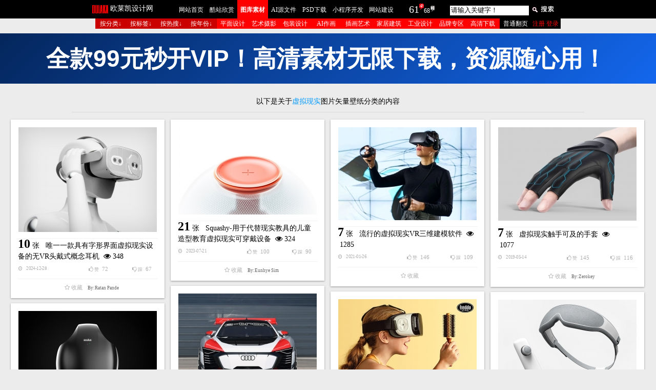

--- FILE ---
content_type: text/html
request_url: https://www.2008php.com/search.php?gyss=%E8%99%9A%E6%8B%9F%E7%8E%B0%E5%AE%9E&submit.x=15&submit.y=9
body_size: 18658
content:
<!DOCTYPE html PUBLIC "-//W3C//DTD XHTML 1.0 Transitional//EN" "http://www.w3.org/TR/xhtml1/DTD/xhtml1-transitional.dtd">
<html xmlns="http://www.w3.org/1999/xhtml">
<head>
<link rel="shortcut icon" href="/favicon.ico" />
<meta http-equiv="Content-Type" content="text/html; charset=utf8"/>




<title>虚拟现实图片大全-虚拟现实桌面壁纸-虚拟现实高清大图-虚拟现实矢量素材下载</title>
<link href="/xin2020.css" rel="stylesheet" type="text/css" />
<link href="/css/font-awesome.css" rel="stylesheet" type="text/css" />
<link rel="icon" sizes="any" mask href="https://www.2008php.com/favicon.png">
<meta name="keywords" content="虚拟现实图片,虚拟现实壁纸,虚拟现实图库素材,虚拟现实图片大全,虚拟现实矢量素材,虚拟现实矢量图,虚拟现实图片下载" />
<meta name="description" content="以下是欧莱凯设计网精心为您搜索整理的的虚拟现实图片，虚拟现实矢量素材专辑，高清晰无水印虚拟现实桌面壁纸。" />

<script src="/js/jquery_cd.js" type="text/javascript"></script>
<script src="/js/javascript_cd.js" type="text/javascript"></script>
<script src="js/jquery.min.js" type="text/javascript"/></script>
<style>
.vip {
  background: black;
  width: 260px;
  height: 100px;
  line-height: 100px;
  color: #FFFFFF;
  position: fixed;
  bottom: 30%;
  left: 50%;
  transition: all 1s;
  opacity: 0;
  border-radius: 30px;
  text-align:center;
}

.vip.success {
  transform: translateY(-100%);
  opacity: 1;


}

</style>
<script>
function vip(id) {
  let div = document.createElement("div");
  div.classList.add("vip");
  div.innerHTML = "抱歉，您还不是VIP会员";
  document.body.appendChild(div);
  setTimeout(function() 
  {
    div.classList.add("success");
      
  }, 10);
  setTimeout(function() 
  {
    document.body.removeChild(div);}, 3000);
   }
</script>
    <script>
function ding(id, top, cook) {
  var div = document.createElement("div");
  div.classList.add("ding-div");
  div.innerHTML = "点赞成功！";
  document.body.appendChild(div);

  // 回调函数，用于处理返回的数据
  function handleResponse(data) {
    div.innerHTML += ' ' + data; // 在"点赞成功！"后面添加返回的数据
  }

  // 发送POST请求并处理返回的数据
  $.post("p2.php", { id: id, topy: top, cook: cook }, function(data) {
    handleResponse(data); // 调用回调函数处理返回的数据
	$("#cai_num" + id).hide(); // 隐藏元素
    $("#ding_num" + id).html('' + data);
  });

  setTimeout(function() {
    div.classList.add("success");
  }, 10);
  setTimeout(function() {
    document.body.removeChild(div);
  }, 3000);
}
</script>

<script>
function cai(id, top, cook) {
  var div = document.createElement("div");
  div.classList.add("ding-div");
  div.innerHTML = "踩成功！";
  document.body.appendChild(div);

  // 回调函数，用于处理返回的数据
  function handleResponse(data) {
    div.innerHTML += ' ' + data; // 在"点赞成功！"后面添加返回的数据
  }

  // 发送POST请求并处理返回的数据
  $.post("p3.php", { id: id, topy: top, cook: cook }, function(data) {
    handleResponse(data); // 调用回调函数处理返回的数据
		$("#ding_num" + id).hide(); // 隐藏元素
    $("#cai_num" + id).html('' + data);
  });

  setTimeout(function() {
    div.classList.add("success");
  }, 10);
  setTimeout(function() {
    document.body.removeChild(div);
  }, 3000);
}
</script>


<script>
function shoucang(id, top, cook) {
  var div = document.createElement("div");
  div.classList.add("ding-div");
  div.innerHTML = "收藏成功！";
  document.body.appendChild(div);

  // 回调函数，用于处理返回的数据
  function handleResponse(data) {
    div.innerHTML += ' ' ; // 在"点赞成功！"后面添加返回的数据
  }

  // 发送POST请求并处理返回的数据
  $.post("p2_shoucang.php", { id: id, topy: top, cook: cook }, function(data) {
    handleResponse(data); // 调用回调函数处理返回的数据
    $("#shoucang_num" + id).html('' + data);
  });

  setTimeout(function() {
    div.classList.add("success");
  }, 10);
  setTimeout(function() {
    document.body.removeChild(div);
  }, 3000);
}
</script>


<script>
function my_pinglun(id,topy,cook){
$.post("p2_shoucang_qingdenglu.php", {id:id,topy:topy,cook:cook},function(data){
$("#my_pinglun_num"+id).html(''+data);//首页的评论，没有登录显示
}); 
}
function shanchu(id,topy,cook){
$.post("delete_images_shoucang.php", {id:id,topy:topy},function(data){
$("#shanchu_num"+id).html(''+data);
}); 
}
</script>
<script src="js/jquery.min.js" type="text/javascript"/></script>
<script>
function do_vote(id,topy,cook){
$.post("p2.php", {id:id,topy:topy,cook:cook},function(data){
$("#num_"+id).html('喜欢√'+data);
$("#vote_"+id).html('谢谢！');
}); 
}

function do_reset(){
$.post("p2.php", {action:'reset'},function(data){
if(data=='refrash'){
location.href='#';
}
}); 
}


function do_taoyan(id,topy,cook){
$.post("p3.php", {id:id,topy:topy,cook:cook},function(data){
$("#num2_"+id).html('讨厌√'+data);
$("#vote_"+id).html('您已经投过票了');
}); 
}

function do_reset(){
$.post("p3.php", {action:'reset'},function(data){
if(data=='refrash'){
location.href='#';
}
}); 
}
</script>
<meta http-equiv="X-UA-Compatible" content="IE=edge,chrome=1"/>
<meta name="renderer" content="webkit"/>
<link href="/xin2023.css" rel="stylesheet" type="text/css"/>
<link href="/css/font-awesome.css" rel="stylesheet" type="text/css"/>
<link rel="icon" sizes="any" mask href="/favicon.png">
<meta name="mobile-agent" content="format=html5; url=https://m.2008php.com/">
<meta name="keywords" content="欧美图片,摄影图片,图库素材,矢量素材下载,背景图,风景图片,电脑桌面壁纸,室内设计图,国外建筑图片,网络科技图片,动物图片,植物花卉图片,大自然摄影图片,彩妆人像摄影,产品工业设计图,插画设计,AI元素下载,EPS矢量素材,高清海报壁纸,短视频图片,抖音视频图片,图片文案" />
<meta name="description" content="欧莱凯设计网_致力于分享欧美高清摄影设计壁纸图片素材与酷站欣赏!" />
<script src="/js/jquery_cd.js" type="text/javascript"></script>
<script src="/js/javascript_cd.js" type="text/javascript"></script>
<script src="/js/jquery.min.js" type="text/javascript"/></script>
<script>
function ding(id, top, cook) {
  var div = document.createElement("div");
  div.classList.add("ding-div");
  div.innerHTML = "点赞成功！";
  document.body.appendChild(div);

  // 回调函数，用于处理返回的数据
  function handleResponse(data) {
    div.innerHTML += ' ' + data; // 在"点赞成功！"后面添加返回的数据
  }

  // 发送POST请求并处理返回的数据
  $.post("p2.php", { id: id, topy: top, cook: cook }, function(data) {
    handleResponse(data); // 调用回调函数处理返回的数据
	$("#cai_num" + id).hide(); // 隐藏元素
    $("#ding_num" + id).html('' + data);
  });

  setTimeout(function() {
    div.classList.add("success");
  }, 10);
  setTimeout(function() {
    document.body.removeChild(div);
  }, 3000);
}
</script>

<script>
function cai(id, top, cook) {
  var div = document.createElement("div");
  div.classList.add("ding-div");
  div.innerHTML = "踩成功！";
  document.body.appendChild(div);

  // 回调函数，用于处理返回的数据
  function handleResponse(data) {
    div.innerHTML += ' ' + data; // 在"点赞成功！"后面添加返回的数据
  }

  // 发送POST请求并处理返回的数据
  $.post("p3.php", { id: id, topy: top, cook: cook }, function(data) {
    handleResponse(data); // 调用回调函数处理返回的数据
		$("#ding_num" + id).hide(); // 隐藏元素
    $("#cai_num" + id).html('' + data);
  });

  setTimeout(function() {
    div.classList.add("success");
  }, 10);
  setTimeout(function() {
    document.body.removeChild(div);
  }, 3000);
}
</script>

<script>
function shoucang(id, top, cook) {
  var div = document.createElement("div");
  div.classList.add("ding-div");
  div.innerHTML = "请登录再收藏！";
  document.body.appendChild(div);

  // 回调函数，用于处理返回的数据
  function handleResponse(data) {
    div.innerHTML += ' ' ; // 在"点赞成功！"后面添加返回的数据
  }

  // 发送POST请求并处理返回的数据
  $.post("p2_shoucang.php", { id: id, topy: top, cook: cook }, function(data) {
    handleResponse(data); // 调用回调函数处理返回的数据
    $("#shoucang_num" + id).html('' + data);
  });

  setTimeout(function() {
    div.classList.add("success");
  }, 10);
  setTimeout(function() {
    document.body.removeChild(div);
  }, 3000);
}
</script>
<script>
function my_pinglun(id,topy,cook){
$.post("p2_shoucang_qingdenglu.php", {id:id,topy:topy,cook:cook},function(data){
$("#my_pinglun_num"+id).html(''+data);//首页的评论，没有登录显示
}); 
}
function shanchu(id,topy,cook){
$.post("delete_images_shoucang.php", {id:id,topy:topy},function(data){
$("#shanchu_num"+id).html(''+data);
}); 
}

function shanchuwodexiazai(id,topy,cook){
$.post("delete_images_wodexiazai.php", {id:id,topy:topy},function(data){
$("#shanchu_num"+id).html(''+data);
}); 
}
</script>




</head>
<body>
<div id="topNav"><link href="/tipswindown.css" rel="stylesheet" type="text/css" />
<script type="text/javascript" src="/js/jquery.js"></script>
<script type="text/javascript" src="/js/tipswindown.js"></script>
<script type="text/javascript">
$(document).ready(function() {
    $("#sigema").click(function(){
tipsWindown("欧莱凯酷站欣赏-用户登录窗口","url:get?/sigema.php","1200","420","true","","true","text");
return false;
});
        $("#sigema2").click(function(){
tipsWindown("欧莱凯酷站欣赏-用户登录窗口","url:get?/sigema.php","1200","420","true","","true","text");
return false;
});
    $("#sigema3").click(function(){
tipsWindown("欧莱凯酷站欣赏-用户登录窗口","url:get?/sigema.php","1200","420","true","","true","text");
return false;
});
	
$("#huiyuan").click(function(){
tipsWindown("欧莱凯图库素材-用户登录窗口","url:get?/login.php","570","220","true","","true","text");
return false;
});
 });
 
  function openwindow(url,name,iWidth,iHeight)
 {
  var url;                                 //转向网页的地址;
  var name;                           //网页名称，可为空;
  var iWidth;                          //弹出窗口的宽度;
  var iHeight;                        //弹出窗口的高度;
  var iTop = (window.screen.availHeight-30-iHeight)/2;       //获得窗口的垂直位置;
  var iLeft = (window.screen.availWidth-10-iWidth)/2;           //获得窗口的水平位置;
  window.open(url,name,'height='+iHeight+',,innerHeight='+iHeight+',width='+iWidth+',innerWidth='+iWidth+',top='+iTop+',left='+iLeft+',toolbar=no,menubar=no,scrollbars=auto,resizeable=no,location=no,status=no');
 }
</script>
<style>
.ding-div {
  background: black;
  width: 160px;
  height: 100px;
  line-height: 100px;
  color: #FFFFFF;
  position: fixed;
  bottom: 0;
  left: 50%;
  transition: all 1s;
  opacity: 0;
  border-radius: 30px;
  text-align:center;
}

.ding-div.success {
  transform: translateY(-100%);
  opacity: 1;
}
</style>
<div id="daohang_bg"><!--大黑色导航开始-->
<div id="zhongjian"><!--中间导航开始-->
<div id="logo"><li style="color:#FFF; margin-left:43px; font-size:14px; font-family: Microsoft Yahei; margin-top:8px;">欧莱凯设计网</li></div>
<div id="wenzi">
<ul style="margin-left:35px">
<li ><a href="https://www.2008php.com"class="daohangzi" title="点击查看欧莱凯设计网主站">网站首页</a></li>
<li ><a href="https://web.2008php.com" target="_blank"  title="点击查看欧莱凯设计网酷站欣赏栏目" class="daohangzi">酷站欣赏</a></li>
<li class="daohang_kuzhan"><a href="https://www.2008php.com" class="daohangzi_cu"title="点击查看欧莱凯设计图库素材栏目">图库素材</a></li>
<li ><a href="/?topy=13&dz=1" target="_blank"  class="daohangzi"  title="点击查看AI·EPS分层源文件下载">AI源文件</a></li>
<li ><a href="https://psd.2008php.com" target="_blank"  class="daohangzi" title="点击查看欧莱凯设计网PSD下载栏目">PSD下载</a></li>
<li style="width:71px"><a href="https://www.2008php.com/xiaochengxu.php" class="daohangzi"target="_blank" title="点击查看微信小程序开发设计">小程序开发</a></li>
<li ><a href="https://2008php.com/wangzhanweihu.php" target="_blank" class="daohangzi" title="点击查看欧莱凯设计网-网站建设栏目">网站建设</a></li>
</ul>
</div>
<div id="gengxinshuzi"><ul><li><a href="/xNew.php?topy=2026-01-24" target="_blank" class="pv_shuzi" title="点击查看2026-01-24上传的图库素材">61</a><img src="/images/jt.jpg" alt="点击查看2026-01-24上传的图库素材"/><a href="/xNew.php?topy=2026-01-23" target="_blank" class="daohangzi" title="点击查看2026-01-23上传的图库素材">68</a><img src="/images/zt.jpg" alt="点击查看2026-01-23上传的图库素材"/></li></ul></div>
<div id="sousuo"><!--中间搜索开始-->
<ul>
<li class="daohangzi">
<div id = "search">

<FORM action="search.php" method=get >
  <INPUT class=k onblur=if(!value){value=defaultValue;} onFocus="this.value=''" 
value="请输入关键字！"
name="gyss" id="gyss" size="20"><input name="submit" type="image" value="ee"  src="images/s.jpg" alt="点击进行搜索"  style="margin-top:10px; margin-left:5px;"/>
</FORM>

</div>



</li>
</ul>
</div>
</div><!--中间搜索结束-->
</div><!--大黑色导航结束-->
<div id="tukufenlei"><!--PSD网页模版大导航开始-->
<div id="sange_tuku">
<div class="sange_1_tuku">
<script type="text/javascript">
		sfHover = function() {
		var sfEls = document.getElementById("navMenu").getElementsByTagName("LI");
		for (var i=0; i<sfEls.length; i++) {
		sfEls[i].onmouseover=function() {
		this.className+=" sfhover";
		}
		sfEls[i].onmouseout=function() {
		this.className=this.className.replace(new RegExp(" sfhover\\b"), "");
		}
		}
		}
		if (window.attachEvent) window.attachEvent("onload", sfHover);
		</script>
<div id="navMenu">
<UL class="menu1">
<li class="navthis8"><a href="#" title="按行业类型搜素图库素材" class="chunheise">按分类↓</a>
        <ul style="WIDTH: 55px">
<li class="daohangzi"><a href="https://www.2008php.com"  class="daohangzi" title="查看全部酷图-文本方式">欧美酷图</a></li>
<li class="daohangzi"><a href="/?topy=13&dz=" class="daohangzi" title="查看AI·EPS分层源文件">AI源文件</a></li>
<li class="daohangzi"><a href="/?topy=1&dz=" class="daohangzi" title="查看平面设计">平面设计</a></li>
<li class="daohangzi"><a href="/?topy=2&dz=" class="daohangzi" title="查看艺术摄影">艺术摄影</a></li>
<li class="daohangzi"><a href="/?topy=18&dz=" class="daohangzi" title="查看AI作画">AI作画</a></li>
<li class="daohangzi"><a href="/?topy=3&dz=" class="daohangzi"  title="查看包装设计">包装设计</a></li>
<li class="daohangzi"><a href="/?topy=4&dz=" class="daohangzi"  title="查看时装展示">时装展示</a></li>
<li class="daohangzi"><a href="/?topy=5&dz=" class="daohangzi"  title="查看手机APP界面UI设计">APP界面</a></li>
<li class="daohangzi"><a href="/?topy=6&dz=" class="daohangzi"  title="查看韩国素材">韩国素材</a></li>
<li class="daohangzi"><a href="/?topy=7&dz=" class="daohangzi"  title="查看插画艺术">插画艺术</a></li>
<li class="daohangzi"><a href="/?topy=11&dz=" class="daohangzi" title="查看家居建筑">家居建筑</a></li>
<li class="daohangzi"><a href="/?topy=12&dz=" class="daohangzi"  title="查看工业设计">工业设计</a></li>
<li class="daohangzi"><a href="/?topy=10&dz=" class="daohangzi" title="查看UI品牌设计">品牌专区</a></li>
<li class="daohangzi"><a href="/?topy=8&dz=" class="daohangzi" title="查看LOGO形象标志">标志徽标</a></li>
        </ul>
    </li>
    <li class="navthis1"><a href='#' title="按图库标签搜索图库素材" class="chunheise">按标签↓</a>
<ul style="WIDTH: 721px">
<li><a href="/Design_search.php?id=560&dz=" class="chunheise" title="点击查看TAG标签为圣诞节素材的酷图素材" target="_blank">圣诞节素材</a></li>
<li><a href="/Design_search.php?id=559&dz=" class="chunheise" title="点击查看TAG标签为2026的酷图素材" target="_blank">2026</a></li>
<li><a href="/Design_search.php?id=558&dz=" class="chunheise" title="点击查看TAG标签为中秋节的酷图素材" target="_blank">中秋节</a></li>
<li><a href="/Design_search.php?id=557&dz=" class="chunheise" title="点击查看TAG标签为跨年字的酷图素材" target="_blank">跨年字</a></li>
<li><a href="/Design_search.php?id=556&dz=" class="chunheise" title="点击查看TAG标签为吊床的酷图素材" target="_blank">吊床</a></li>
<li><a href="/Design_search.php?id=555&dz=" class="chunheise" title="点击查看TAG标签为晚礼服的酷图素材" target="_blank">晚礼服</a></li>
<li><a href="/Design_search.php?id=554&dz=" class="chunheise" title="点击查看TAG标签为螺丝的酷图素材" target="_blank">螺丝</a></li>
<li><a href="/Design_search.php?id=553&dz=" class="chunheise" title="点击查看TAG标签为毛毛虫的酷图素材" target="_blank">毛毛虫</a></li>
<li><a href="/Design_search.php?id=552&dz=" class="chunheise" title="点击查看TAG标签为香蕉的酷图素材" target="_blank">香蕉</a></li>
<li><a href="/Design_search.php?id=551&dz=" class="chunheise" title="点击查看TAG标签为风车的酷图素材" target="_blank">风车</a></li>
<li><a href="/Design_search.php?id=550&dz=" class="chunheise" title="点击查看TAG标签为果仁的酷图素材" target="_blank">果仁</a></li>
<li><a href="/Design_search.php?id=549&dz=" class="chunheise" title="点击查看TAG标签为核桃的酷图素材" target="_blank">核桃</a></li>
<li><a href="/Design_search.php?id=548&dz=" class="chunheise" title="点击查看TAG标签为牙套的酷图素材" target="_blank">牙套</a></li>
<li><a href="/Design_search.php?id=547&dz=" class="chunheise" title="点击查看TAG标签为开瓶器的酷图素材" target="_blank">开瓶器</a></li>
<li><a href="/Design_search.php?id=546&dz=" class="chunheise" title="点击查看TAG标签为液态花纹的酷图素材" target="_blank">液态花纹</a></li>
<li><a href="/Design_search.php?id=545&dz=" class="chunheise" title="点击查看TAG标签为木勺的酷图素材" target="_blank">木勺</a></li>
<li><a href="/Design_search.php?id=544&dz=" class="chunheise" title="点击查看TAG标签为科研的酷图素材" target="_blank">科研</a></li>
<li><a href="/Design_search.php?id=543&dz=" class="chunheise" title="点击查看TAG标签为实验室的酷图素材" target="_blank">实验室</a></li>
<li><a href="/Design_search.php?id=542&dz=" class="chunheise" title="点击查看TAG标签为试管的酷图素材" target="_blank">试管</a></li>
<li><a href="/Design_search.php?id=541&dz=" class="chunheise" title="点击查看TAG标签为器皿的酷图素材" target="_blank">器皿</a></li>
<li><a href="/Design_search.php?id=540&dz=" class="chunheise" title="点击查看TAG标签为牙刷的酷图素材" target="_blank">牙刷</a></li>
<li><a href="/Design_search.php?id=539&dz=" class="chunheise" title="点击查看TAG标签为朗姆酒的酷图素材" target="_blank">朗姆酒</a></li>
<li><a href="/Design_search.php?id=538&dz=" class="chunheise" title="点击查看TAG标签为爆米花的酷图素材" target="_blank">爆米花</a></li>
<li><a href="/Design_search.php?id=537&dz=" class="chunheise" title="点击查看TAG标签为花生的酷图素材" target="_blank">花生</a></li>
<li><a href="/Design_search.php?id=536&dz=" class="chunheise" title="点击查看TAG标签为气球素材的酷图素材" target="_blank">气球素材</a></li>
<li><a href="/Design_search.php?id=535&dz=" class="chunheise" title="点击查看TAG标签为锤子的酷图素材" target="_blank">锤子</a></li>
<li><a href="/Design_search.php?id=534&dz=" class="chunheise" title="点击查看TAG标签为镊子的酷图素材" target="_blank">镊子</a></li>
<li><a href="/Design_search.php?id=533&dz=" class="chunheise" title="点击查看TAG标签为月球的酷图素材" target="_blank">月球</a></li>
<li><a href="/Design_search.php?id=532&dz=" class="chunheise" title="点击查看TAG标签为优惠的酷图素材" target="_blank">优惠</a></li>
<li><a href="/Design_search.php?id=531&dz=" class="chunheise" title="点击查看TAG标签为打折的酷图素材" target="_blank">打折</a></li>
<li><a href="/Design_search.php?id=530&dz=" class="chunheise" title="点击查看TAG标签为包角的酷图素材" target="_blank">包角</a></li>
<li><a href="/Design_search.php?id=529&dz=" class="chunheise" title="点击查看TAG标签为步骤图表的酷图素材" target="_blank">步骤图表</a></li>
<li><a href="/Design_search.php?id=528&dz=" class="chunheise" title="点击查看TAG标签为航拍的酷图素材" target="_blank">航拍</a></li>
<li><a href="/Design_search.php?id=527&dz=" class="chunheise" title="点击查看TAG标签为绣球的酷图素材" target="_blank">绣球</a></li>
<li><a href="/Design_search.php?id=526&dz=" class="chunheise" title="点击查看TAG标签为舞台的酷图素材" target="_blank">舞台</a></li>
<li><a href="/Design_search.php?id=525&dz=" class="chunheise" title="点击查看TAG标签为拔牙工具的酷图素材" target="_blank">拔牙工具</a></li>
<li><a href="/Design_search.php?id=524&dz=" class="chunheise" title="点击查看TAG标签为UFO的酷图素材" target="_blank">UFO</a></li>
<li><a href="/Design_search.php?id=523&dz=" class="chunheise" title="点击查看TAG标签为蜂鸟的酷图素材" target="_blank">蜂鸟</a></li>
<li><a href="/Design_search.php?id=522&dz=" class="chunheise" title="点击查看TAG标签为病毒素材的酷图素材" target="_blank">病毒素材</a></li>
<li><a href="/Design_search.php?id=521&dz=" class="chunheise" title="点击查看TAG标签为新冠病毒的酷图素材" target="_blank">新冠病毒</a></li>
<li><a href="/Design_search.php?id=520&dz=" class="chunheise" title="点击查看TAG标签为口罩素材的酷图素材" target="_blank">口罩素材</a></li>
<li><a href="/Design_search.php?id=519&dz=" class="chunheise" title="点击查看TAG标签为太阳花的酷图素材" target="_blank">太阳花</a></li>
<li><a href="/Design_search.php?id=518&dz=" class="chunheise" title="点击查看TAG标签为雨伞的酷图素材" target="_blank">雨伞</a></li>
<li><a href="/Design_search.php?id=517&dz=" class="chunheise" title="点击查看TAG标签为蓝莓的酷图素材" target="_blank">蓝莓</a></li>
<li><a href="/Design_search.php?id=516&dz=" class="chunheise" title="点击查看TAG标签为丹霞山的酷图素材" target="_blank">丹霞山</a></li>
<li><a href="/Design_search.php?id=515&dz=" class="chunheise" title="点击查看TAG标签为老虎钳的酷图素材" target="_blank">老虎钳</a></li>
<li><a href="/Design_search.php?id=514&dz=" class="chunheise" title="点击查看TAG标签为起子的酷图素材" target="_blank">起子</a></li>
<li><a href="/Design_search.php?id=513&dz=" class="chunheise" title="点击查看TAG标签为电钻的酷图素材" target="_blank">电钻</a></li>
<li><a href="/Design_search.php?id=512&dz=" class="chunheise" title="点击查看TAG标签为鱿鱼的酷图素材" target="_blank">鱿鱼</a></li>
<li><a href="/Design_search.php?id=511&dz=" class="chunheise" title="点击查看TAG标签为牛油果的酷图素材" target="_blank">牛油果</a></li>
<li><a href="/Design_search.php?id=510&dz=" class="chunheise" title="点击查看TAG标签为衣柜的酷图素材" target="_blank">衣柜</a></li>
<li><a href="/Design_search.php?id=509&dz=" class="chunheise" title="点击查看TAG标签为线条的酷图素材" target="_blank">线条</a></li>
<li><a href="/Design_search.php?id=508&dz=" class="chunheise" title="点击查看TAG标签为假肢的酷图素材" target="_blank">假肢</a></li>
<li><a href="/Design_search.php?id=507&dz=" class="chunheise" title="点击查看TAG标签为洋葱的酷图素材" target="_blank">洋葱</a></li>
<li><a href="/Design_search.php?id=506&dz=" class="chunheise" title="点击查看TAG标签为腰果的酷图素材" target="_blank">腰果</a></li>
<li><a href="/Design_search.php?id=505&dz=" class="chunheise" title="点击查看TAG标签为开心果的酷图素材" target="_blank">开心果</a></li>
<li><a href="/Design_search.php?id=504&dz=" class="chunheise" title="点击查看TAG标签为笔记本电脑的酷图素材" target="_blank">笔记本电脑</a></li>
<li><a href="/Design_search.php?id=503&dz=" class="chunheise" title="点击查看TAG标签为鼠标的酷图素材" target="_blank">鼠标</a></li>
<li><a href="/Design_search.php?id=502&dz=" class="chunheise" title="点击查看TAG标签为特斯拉的酷图素材" target="_blank">特斯拉</a></li>
<li><a href="/Design_search.php?id=501&dz=" class="chunheise" title="点击查看TAG标签为领克的酷图素材" target="_blank">领克</a></li>
<li><a href="/Design_search.php?id=500&dz=" class="chunheise" title="点击查看TAG标签为西服的酷图素材" target="_blank">西服</a></li>
<li><a href="/Design_search.php?id=499&dz=" class="chunheise" title="点击查看TAG标签为摩天轮的酷图素材" target="_blank">摩天轮</a></li>
<li><a href="/Design_search.php?id=498&dz=" class="chunheise" title="点击查看TAG标签为蜘蛛的酷图素材" target="_blank">蜘蛛</a></li>
<li><a href="/Design_search.php?id=497&dz=" class="chunheise" title="点击查看TAG标签为手电筒的酷图素材" target="_blank">手电筒</a></li>
<li><a href="/Design_search.php?id=496&dz=" class="chunheise" title="点击查看TAG标签为麋鹿的酷图素材" target="_blank">麋鹿</a></li>
<li><a href="/Design_search.php?id=495&dz=" class="chunheise" title="点击查看TAG标签为团结的酷图素材" target="_blank">团结</a></li>
<li><a href="/Design_search.php?id=494&dz=" class="chunheise" title="点击查看TAG标签为iphone12的酷图素材" target="_blank">iphone12</a></li>
<li><a href="/Design_search.php?id=493&dz=" class="chunheise" title="点击查看TAG标签为拳头的酷图素材" target="_blank">拳头</a></li>
<li><a href="/Design_search.php?id=492&dz=" class="chunheise" title="点击查看TAG标签为榴莲的酷图素材" target="_blank">榴莲</a></li>
<li><a href="/Design_search.php?id=491&dz=" class="chunheise" title="点击查看TAG标签为油桃的酷图素材" target="_blank">油桃</a></li>
<li><a href="/Design_search.php?id=490&dz=" class="chunheise" title="点击查看TAG标签为水母的酷图素材" target="_blank">水母</a></li>
<li><a href="/Design_search.php?id=489&dz=" class="chunheise" title="点击查看TAG标签为无花果的酷图素材" target="_blank">无花果</a></li>
<li><a href="/Design_search.php?id=488&dz=" class="chunheise" title="点击查看TAG标签为指甲油的酷图素材" target="_blank">指甲油</a></li>
<li><a href="/Design_search.php?id=487&dz=" class="chunheise" title="点击查看TAG标签为鸮的酷图素材" target="_blank">鸮</a></li>
<li><a href="/Design_search.php?id=486&dz=" class="chunheise" title="点击查看TAG标签为剪纸的酷图素材" target="_blank">剪纸</a></li>
<li><a href="/Design_search.php?id=485&dz=" class="chunheise" title="点击查看TAG标签为牛年的酷图素材" target="_blank">牛年</a></li>
<li><a href="/Design_search.php?id=484&dz=" class="chunheise" title="点击查看TAG标签为新年快乐的酷图素材" target="_blank">新年快乐</a></li>
<li><a href="/Design_search.php?id=483&dz=" class="chunheise" title="点击查看TAG标签为金星的酷图素材" target="_blank">金星</a></li>
<li><a href="/Design_search.php?id=482&dz=" class="chunheise" title="点击查看TAG标签为快餐的酷图素材" target="_blank">快餐</a></li>
<li><a href="/Design_search.php?id=481&dz=" class="chunheise" title="点击查看TAG标签为工具素材的酷图素材" target="_blank">工具素材</a></li>
<li><a href="/Design_search.php?id=480&dz=" class="chunheise" title="点击查看TAG标签为园艺的酷图素材" target="_blank">园艺</a></li>
<li><a href="/Design_search.php?id=479&dz=" class="chunheise" title="点击查看TAG标签为铁锹的酷图素材" target="_blank">铁锹</a></li>
<li><a href="/Design_search.php?id=478&dz=" class="chunheise" title="点击查看TAG标签为威士忌的酷图素材" target="_blank">威士忌</a></li>
<li><a href="/Design_search.php?id=477&dz=" class="chunheise" title="点击查看TAG标签为鸡尾酒的酷图素材" target="_blank">鸡尾酒</a></li>
<li><a href="/Design_search.php?id=476&dz=" class="chunheise" title="点击查看TAG标签为雪糕的酷图素材" target="_blank">雪糕</a></li>
<li><a href="/Design_search.php?id=475&dz=" class="chunheise" title="点击查看TAG标签为药品的酷图素材" target="_blank">药品</a></li>
<li><a href="/Design_search.php?id=474&dz=" class="chunheise" title="点击查看TAG标签为药片的酷图素材" target="_blank">药片</a></li>
<li><a href="/Design_search.php?id=473&dz=" class="chunheise" title="点击查看TAG标签为蛋白质的酷图素材" target="_blank">蛋白质</a></li>
<li><a href="/Design_search.php?id=472&dz=" class="chunheise" title="点击查看TAG标签为胶囊的酷图素材" target="_blank">胶囊</a></li>
<li><a href="/Design_search.php?id=471&dz=" class="chunheise" title="点击查看TAG标签为卫生所的酷图素材" target="_blank">卫生所</a></li>
<li><a href="/Design_search.php?id=470&dz=" class="chunheise" title="点击查看TAG标签为镶牙的酷图素材" target="_blank">镶牙</a></li>
<li><a href="/Design_search.php?id=469&dz=" class="chunheise" title="点击查看TAG标签为瓷器的酷图素材" target="_blank">瓷器</a></li>
<li><a href="/Design_search.php?id=468&dz=" class="chunheise" title="点击查看TAG标签为陶罐的酷图素材" target="_blank">陶罐</a></li>
<li><a href="/Design_search.php?id=467&dz=" class="chunheise" title="点击查看TAG标签为不粘锅的酷图素材" target="_blank">不粘锅</a></li>
<li><a href="/Design_search.php?id=466&dz=" class="chunheise" title="点击查看TAG标签为空间设计的酷图素材" target="_blank">空间设计</a></li>
<li><a href="/Design_search.php?id=465&dz=" class="chunheise" title="点击查看TAG标签为头盔的酷图素材" target="_blank">头盔</a></li>
<li><a href="/Design_search.php?id=464&dz=" class="chunheise" title="点击查看TAG标签为银行卡的酷图素材" target="_blank">银行卡</a></li>
<li><a href="/Design_search.php?id=463&dz=" class="chunheise" title="点击查看TAG标签为西餐的酷图素材" target="_blank">西餐</a></li>
<li><a href="/Design_search.php?id=462&dz=" class="chunheise" title="点击查看TAG标签为日出的酷图素材" target="_blank">日出</a></li>
<li><a href="/Design_search.php?id=461&dz=" class="chunheise" title="点击查看TAG标签为沙滩的酷图素材" target="_blank">沙滩</a></li>
<li><a href="/Design_search.php?id=460&dz=" class="chunheise" title="点击查看TAG标签为蓝海的酷图素材" target="_blank">蓝海</a></li>
<li><a href="/Design_search.php?id=459&dz=" class="chunheise" title="点击查看TAG标签为光轨的酷图素材" target="_blank">光轨</a></li>
<li><a href="/Design_search.php?id=458&dz=" class="chunheise" title="点击查看TAG标签为射灯的酷图素材" target="_blank">射灯</a></li>
<li><a href="/Design_search.php?id=457&dz=" class="chunheise" title="点击查看TAG标签为卡片素材的酷图素材" target="_blank">卡片素材</a></li>
<li><a href="/Design_search.php?id=456&dz=" class="chunheise" title="点击查看TAG标签为贺卡素材的酷图素材" target="_blank">贺卡素材</a></li>
<li><a href="/Design_search.php?id=455&dz=" class="chunheise" title="点击查看TAG标签为T恤衫的酷图素材" target="_blank">T恤衫</a></li>
<li><a href="/Design_search.php?id=454&dz=" class="chunheise" title="点击查看TAG标签为雨靴的酷图素材" target="_blank">雨靴</a></li>
<li><a href="/Design_search.php?id=453&dz=" class="chunheise" title="点击查看TAG标签为护士的酷图素材" target="_blank">护士</a></li>
<li><a href="/Design_search.php?id=452&dz=" class="chunheise" title="点击查看TAG标签为口罩的酷图素材" target="_blank">口罩</a></li>
<li><a href="/Design_search.php?id=451&dz=" class="chunheise" title="点击查看TAG标签为口腔的酷图素材" target="_blank">口腔</a></li>
<li><a href="/Design_search.php?id=450&dz=" class="chunheise" title="点击查看TAG标签为假牙的酷图素材" target="_blank">假牙</a></li>
<li><a href="/Design_search.php?id=449&dz=" class="chunheise" title="点击查看TAG标签为化妆品素材的酷图素材" target="_blank">化妆品素材</a></li>
<li><a href="/Design_search.php?id=448&dz=" class="chunheise" title="点击查看TAG标签为瓶子素材的酷图素材" target="_blank">瓶子素材</a></li>
<li><a href="/Design_search.php?id=447&dz=" class="chunheise" title="点击查看TAG标签为面膜的酷图素材" target="_blank">面膜</a></li>
<li><a href="/Design_search.php?id=446&dz=" class="chunheise" title="点击查看TAG标签为比基尼的酷图素材" target="_blank">比基尼</a></li>
<li><a href="/Design_search.php?id=445&dz=" class="chunheise" title="点击查看TAG标签为banana的酷图素材" target="_blank">banana</a></li>
<li><a href="/Design_search.php?id=444&dz=" class="chunheise" title="点击查看TAG标签为曲线素材的酷图素材" target="_blank">曲线素材</a></li>
<li><a href="/Design_search.php?id=443&dz=" class="chunheise" title="点击查看TAG标签为金箔素材的酷图素材" target="_blank">金箔素材</a></li>
<li><a href="/Design_search.php?id=442&dz=" class="chunheise" title="点击查看TAG标签为礼品素材的酷图素材" target="_blank">礼品素材</a></li>
<li><a href="/Design_search.php?id=441&dz=" class="chunheise" title="点击查看TAG标签为圣诞节礼盒的酷图素材" target="_blank">圣诞节礼盒</a></li>
<li><a href="/Design_search.php?id=440&dz=" class="chunheise" title="点击查看TAG标签为2021的酷图素材" target="_blank">2021</a></li>
<li><a href="/Design_search.php?id=439&dz=" class="chunheise" title="点击查看TAG标签为绚丽的酷图素材" target="_blank">绚丽</a></li>
<li><a href="/Design_search.php?id=438&dz=" class="chunheise" title="点击查看TAG标签为五彩的酷图素材" target="_blank">五彩</a></li>
<li><a href="/Design_search.php?id=437&dz=" class="chunheise" title="点击查看TAG标签为炫彩的酷图素材" target="_blank">炫彩</a></li>
<li><a href="/Design_search.php?id=436&dz=" class="chunheise" title="点击查看TAG标签为旗帜的酷图素材" target="_blank">旗帜</a></li>
<li><a href="/Design_search.php?id=435&dz=" class="chunheise" title="点击查看TAG标签为楼书的酷图素材" target="_blank">楼书</a></li>
<li><a href="/Design_search.php?id=434&dz=" class="chunheise" title="点击查看TAG标签为霓虹灯的酷图素材" target="_blank">霓虹灯</a></li>
<li><a href="/Design_search.php?id=433&dz=" class="chunheise" title="点击查看TAG标签为长发女子的酷图素材" target="_blank">长发女子</a></li>
<li><a href="/Design_search.php?id=432&dz=" class="chunheise" title="点击查看TAG标签为长发美女的酷图素材" target="_blank">长发美女</a></li>
<li><a href="/Design_search.php?id=431&dz=" class="chunheise" title="点击查看TAG标签为遛狗的酷图素材" target="_blank">遛狗</a></li>
<li><a href="/Design_search.php?id=430&dz=" class="chunheise" title="点击查看TAG标签为精英的酷图素材" target="_blank">精英</a></li>
<li><a href="/Design_search.php?id=429&dz=" class="chunheise" title="点击查看TAG标签为上班族的酷图素材" target="_blank">上班族</a></li>
<li><a href="/Design_search.php?id=428&dz=" class="chunheise" title="点击查看TAG标签为菜谱的酷图素材" target="_blank">菜谱</a></li>
<li><a href="/Design_search.php?id=427&dz=" class="chunheise" title="点击查看TAG标签为菜单的酷图素材" target="_blank">菜单</a></li>
<li><a href="/Design_search.php?id=426&dz=" class="chunheise" title="点击查看TAG标签为iphone11的酷图素材" target="_blank">iphone11</a></li>
<li><a href="/Design_search.php?id=425&dz=" class="chunheise" title="点击查看TAG标签为咖啡馆的酷图素材" target="_blank">咖啡馆</a></li>
<li><a href="/Design_search.php?id=424&dz=" class="chunheise" title="点击查看TAG标签为咖啡厅的酷图素材" target="_blank">咖啡厅</a></li>
<li><a href="/Design_search.php?id=423&dz=" class="chunheise" title="点击查看TAG标签为专家的酷图素材" target="_blank">专家</a></li>
<li><a href="/Design_search.php?id=422&dz=" class="chunheise" title="点击查看TAG标签为牙医的酷图素材" target="_blank">牙医</a></li>
<li><a href="/Design_search.php?id=421&dz=" class="chunheise" title="点击查看TAG标签为牙科的酷图素材" target="_blank">牙科</a></li>
<li><a href="/Design_search.php?id=420&dz=" class="chunheise" title="点击查看TAG标签为雕鸮的酷图素材" target="_blank">雕鸮</a></li>
<li><a href="/Design_search.php?id=419&dz=" class="chunheise" title="点击查看TAG标签为徽标的酷图素材" target="_blank">徽标</a></li>
<li><a href="/Design_search.php?id=418&dz=" class="chunheise" title="点击查看TAG标签为医院的酷图素材" target="_blank">医院</a></li>
<li><a href="/Design_search.php?id=417&dz=" class="chunheise" title="点击查看TAG标签为医疗设备的酷图素材" target="_blank">医疗设备</a></li>
<li><a href="/Design_search.php?id=416&dz=" class="chunheise" title="点击查看TAG标签为体检的酷图素材" target="_blank">体检</a></li>
<li><a href="/Design_search.php?id=415&dz=" class="chunheise" title="点击查看TAG标签为眼影的酷图素材" target="_blank">眼影</a></li>
<li><a href="/Design_search.php?id=414&dz=" class="chunheise" title="点击查看TAG标签为睫毛的酷图素材" target="_blank">睫毛</a></li>
<li><a href="/Design_search.php?id=413&dz=" class="chunheise" title="点击查看TAG标签为眉毛的酷图素材" target="_blank">眉毛</a></li>
<li><a href="/Design_search.php?id=412&dz=" class="chunheise" title="点击查看TAG标签为3D的酷图素材" target="_blank">3D</a></li>
<li><a href="/Design_search.php?id=411&dz=" class="chunheise" title="点击查看TAG标签为立体字的酷图素材" target="_blank">立体字</a></li>
<li><a href="/Design_search.php?id=410&dz=" class="chunheise" title="点击查看TAG标签为电商的酷图素材" target="_blank">电商</a></li>
<li><a href="/Design_search.php?id=409&dz=" class="chunheise" title="点击查看TAG标签为物流的酷图素材" target="_blank">物流</a></li>
<li><a href="/Design_search.php?id=408&dz=" class="chunheise" title="点击查看TAG标签为箭头的酷图素材" target="_blank">箭头</a></li>
<li><a href="/Design_search.php?id=407&dz=" class="chunheise" title="点击查看TAG标签为指纹的酷图素材" target="_blank">指纹</a></li>
<li><a href="/Design_search.php?id=406&dz=" class="chunheise" title="点击查看TAG标签为粮食的酷图素材" target="_blank">粮食</a></li>
<li><a href="/Design_search.php?id=405&dz=" class="chunheise" title="点击查看TAG标签为香米的酷图素材" target="_blank">香米</a></li>
<li><a href="/Design_search.php?id=404&dz=" class="chunheise" title="点击查看TAG标签为铅笔的酷图素材" target="_blank">铅笔</a></li>
<li><a href="/Design_search.php?id=403&dz=" class="chunheise" title="点击查看TAG标签为新年的酷图素材" target="_blank">新年</a></li>
<li><a href="/Design_search.php?id=402&dz=" class="chunheise" title="点击查看TAG标签为贺岁的酷图素材" target="_blank">贺岁</a></li>
<li><a href="/Design_search.php?id=401&dz=" class="chunheise" title="点击查看TAG标签为AI的酷图素材" target="_blank">AI</a></li>
<li><a href="/Design_search.php?id=400&dz=" class="chunheise" title="点击查看TAG标签为身份证的酷图素材" target="_blank">身份证</a></li>
<li><a href="/Design_search.php?id=399&dz=" class="chunheise" title="点击查看TAG标签为撕边的酷图素材" target="_blank">撕边</a></li>
<li><a href="/Design_search.php?id=398&dz=" class="chunheise" title="点击查看TAG标签为车流的酷图素材" target="_blank">车流</a></li>
<li><a href="/Design_search.php?id=397&dz=" class="chunheise" title="点击查看TAG标签为烟的酷图素材" target="_blank">烟</a></li>
<li><a href="/Design_search.php?id=396&dz=" class="chunheise" title="点击查看TAG标签为螺旋的酷图素材" target="_blank">螺旋</a></li>
<li><a href="/Design_search.php?id=395&dz=" class="chunheise" title="点击查看TAG标签为细胞的酷图素材" target="_blank">细胞</a></li>
<li><a href="/Design_search.php?id=394&dz=" class="chunheise" title="点击查看TAG标签为指甲的酷图素材" target="_blank">指甲</a></li>
<li><a href="/Design_search.php?id=393&dz=" class="chunheise" title="点击查看TAG标签为健身房的酷图素材" target="_blank">健身房</a></li>
<li><a href="/Design_search.php?id=392&dz=" class="chunheise" title="点击查看TAG标签为曲线的酷图素材" target="_blank">曲线</a></li>
<li><a href="/Design_search.php?id=391&dz=" class="chunheise" title="点击查看TAG标签为折扣的酷图素材" target="_blank">折扣</a></li>
<li><a href="/Design_search.php?id=390&dz=" class="chunheise" title="点击查看TAG标签为抛物线的酷图素材" target="_blank">抛物线</a></li>
<li><a href="/Design_search.php?id=389&dz=" class="chunheise" title="点击查看TAG标签为拼图的酷图素材" target="_blank">拼图</a></li>
<li><a href="/Design_search.php?id=388&dz=" class="chunheise" title="点击查看TAG标签为WIFI的酷图素材" target="_blank">WIFI</a></li>
<li><a href="/Design_search.php?id=387&dz=" class="chunheise" title="点击查看TAG标签为帷幕的酷图素材" target="_blank">帷幕</a></li>
<li><a href="/Design_search.php?id=386&dz=" class="chunheise" title="点击查看TAG标签为窗帘的酷图素材" target="_blank">窗帘</a></li>
<li><a href="/Design_search.php?id=385&dz=" class="chunheise" title="点击查看TAG标签为假发的酷图素材" target="_blank">假发</a></li>
<li><a href="/Design_search.php?id=384&dz=" class="chunheise" title="点击查看TAG标签为卡通人的酷图素材" target="_blank">卡通人</a></li>
<li><a href="/Design_search.php?id=383&dz=" class="chunheise" title="点击查看TAG标签为剪影的酷图素材" target="_blank">剪影</a></li>
<li><a href="/Design_search.php?id=382&dz=" class="chunheise" title="点击查看TAG标签为爱心的酷图素材" target="_blank">爱心</a></li>
<li><a href="/Design_search.php?id=381&dz=" class="chunheise" title="点击查看TAG标签为情人节的酷图素材" target="_blank">情人节</a></li>
<li><a href="/Design_search.php?id=380&dz=" class="chunheise" title="点击查看TAG标签为百分比的酷图素材" target="_blank">百分比</a></li>
<li><a href="/Design_search.php?id=379&dz=" class="chunheise" title="点击查看TAG标签为圆形素材的酷图素材" target="_blank">圆形素材</a></li>
<li><a href="/Design_search.php?id=378&dz=" class="chunheise" title="点击查看TAG标签为信息图表的酷图素材" target="_blank">信息图表</a></li>
<li><a href="/Design_search.php?id=377&dz=" class="chunheise" title="点击查看TAG标签为手势的酷图素材" target="_blank">手势</a></li>
<li><a href="/Design_search.php?id=376&dz=" class="chunheise" title="点击查看TAG标签为谈判的酷图素材" target="_blank">谈判</a></li>
<li><a href="/Design_search.php?id=375&dz=" class="chunheise" title="点击查看TAG标签为握手的酷图素材" target="_blank">握手</a></li>
<li><a href="/Design_search.php?id=374&dz=" class="chunheise" title="点击查看TAG标签为女秘书的酷图素材" target="_blank">女秘书</a></li>
<li><a href="/Design_search.php?id=373&dz=" class="chunheise" title="点击查看TAG标签为白领的酷图素材" target="_blank">白领</a></li>
<li><a href="/Design_search.php?id=372&dz=" class="chunheise" title="点击查看TAG标签为职业经理的酷图素材" target="_blank">职业经理</a></li>
<li><a href="/Design_search.php?id=371&dz=" class="chunheise" title="点击查看TAG标签为金牌的酷图素材" target="_blank">金牌</a></li>
<li><a href="/Design_search.php?id=370&dz=" class="chunheise" title="点击查看TAG标签为奖杯的酷图素材" target="_blank">奖杯</a></li>
<li><a href="/Design_search.php?id=369&dz=" class="chunheise" title="点击查看TAG标签为盾牌的酷图素材" target="_blank">盾牌</a></li>
<li><a href="/Design_search.php?id=368&dz=" class="chunheise" title="点击查看TAG标签为云计算的酷图素材" target="_blank">云计算</a></li>
<li><a href="/Design_search.php?id=367&dz=" class="chunheise" title="点击查看TAG标签为云平台的酷图素材" target="_blank">云平台</a></li>
<li><a href="/Design_search.php?id=366&dz=" class="chunheise" title="点击查看TAG标签为大数据的酷图素材" target="_blank">大数据</a></li>
<li><a href="/Design_search.php?id=365&dz=" class="chunheise" title="点击查看TAG标签为DJ的酷图素材" target="_blank">DJ</a></li>
<li><a href="/Design_search.php?id=364&dz=" class="chunheise" title="点击查看TAG标签为音乐海报的酷图素材" target="_blank">音乐海报</a></li>
<li><a href="/Design_search.php?id=363&dz=" class="chunheise" title="点击查看TAG标签为卡片的酷图素材" target="_blank">卡片</a></li>
<li><a href="/Design_search.php?id=362&dz=" class="chunheise" title="点击查看TAG标签为贺卡的酷图素材" target="_blank">贺卡</a></li>
<li><a href="/Design_search.php?id=361&dz=" class="chunheise" title="点击查看TAG标签为海报素材的酷图素材" target="_blank">海报素材</a></li>
<li><a href="/Design_search.php?id=360&dz=" class="chunheise" title="点击查看TAG标签为2020的酷图素材" target="_blank">2020</a></li>
<li><a href="/Design_search.php?id=359&dz=" class="chunheise" title="点击查看TAG标签为2020立体字的酷图素材" target="_blank">2020立体字</a></li>
<li><a href="/Design_search.php?id=358&dz=" class="chunheise" title="点击查看TAG标签为金箔的酷图素材" target="_blank">金箔</a></li>
<li><a href="/Design_search.php?id=357&dz=" class="chunheise" title="点击查看TAG标签为圣诞树的酷图素材" target="_blank">圣诞树</a></li>
</ul>
    </li> 
    
    
    
       <li class="navthis1"><a href='#' title="按图库搜索热度搜索图库素材" class="chunheise">按热搜↓</a>
<ul style="WIDTH: 782px;">








<li><a href="/search.php?gyss=Camilla Larsson&submit.x=15&submit.y=9" class="chunheise" title="查看Camilla Larsson类型图片大全" target="_blank">Camilla Larsson</a></li>
<li><a href="/search.php?gyss=黑白肖像&submit.x=15&submit.y=9" class="chunheise" title="查看黑白肖像类型图片大全" target="_blank">黑白肖像</a></li>
<li><a href="/search.php?gyss=保时&submit.x=15&submit.y=9" class="chunheise" title="查看保时类型图片大全" target="_blank">保时</a></li>
<li><a href="/search.php?gyss=Mandalaki&submit.x=15&submit.y=9" class="chunheise" title="查看Mandalaki类型图片大全" target="_blank">Mandalaki</a></li>
<li><a href="/search.php?gyss=维多利亚&submit.x=15&submit.y=9" class="chunheise" title="查看维多利亚类型图片大全" target="_blank">维多利亚</a></li>
<li><a href="/search.php?gyss=艺术&submit.x=15&submit.y=9" class="chunheise" title="查看艺术类型图片大全" target="_blank">艺术</a></li>
<li><a href="/search.php?gyss=妮可拉&submit.x=15&submit.y=9" class="chunheise" title="查看妮可拉类型图片大全" target="_blank">妮可拉</a></li>
<li><a href="/search.php?gyss=比基尼&submit.x=15&submit.y=9" class="chunheise" title="查看比基尼类型图片大全" target="_blank">比基尼</a></li>
<li><a href="/search.php?gyss=Allied Maker&submit.x=15&submit.y=9" class="chunheise" title="查看Allied Maker类型图片大全" target="_blank">Allied Maker</a></li>
<li><a href="/search.php?gyss=体育画报&submit.x=15&submit.y=9" class="chunheise" title="查看体育画报类型图片大全" target="_blank">体育画报</a></li>
<li><a href="/search.php?gyss=泳装&submit.x=15&submit.y=9" class="chunheise" title="查看泳装类型图片大全" target="_blank">泳装</a></li>
<li><a href="/search.php?gyss=nicola&submit.x=15&submit.y=9" class="chunheise" title="查看nicola类型图片大全" target="_blank">nicola</a></li>
<li><a href="/search.php?gyss=Utsav Shah&submit.x=15&submit.y=9" class="chunheise" title="查看Utsav Shah类型图片大全" target="_blank">Utsav Shah</a></li>
<li><a href="/search.php?gyss=MIN&submit.x=15&submit.y=9" class="chunheise" title="查看MIN类型图片大全" target="_blank">MIN</a></li>
<li><a href="/search.php?gyss=Lady Gaga&submit.x=15&submit.y=9" class="chunheise" title="查看Lady Gaga类型图片大全" target="_blank">Lady Gaga</a></li>
<li><a href="/search.php?gyss=桌柜&submit.x=15&submit.y=9" class="chunheise" title="查看桌柜类型图片大全" target="_blank">桌柜</a></li>
<li><a href="/search.php?gyss=HYBA&submit.x=15&submit.y=9" class="chunheise" title="查看HYBA类型图片大全" target="_blank">HYBA</a></li>
<li><a href="/search.php?gyss=白云岩山&submit.x=15&submit.y=9" class="chunheise" title="查看白云岩山类型图片大全" target="_blank">白云岩山</a></li>
<li><a href="/search.php?gyss=汉堡&submit.x=15&submit.y=9" class="chunheise" title="查看汉堡类型图片大全" target="_blank">汉堡</a></li>
<li><a href="/search.php?gyss=3&submit.x=15&submit.y=9" class="chunheise" title="查看3类型图片大全" target="_blank">3</a></li>
<li><a href="/search.php?gyss=墨西哥&submit.x=15&submit.y=9" class="chunheise" title="查看墨西哥类型图片大全" target="_blank">墨西哥</a></li>
<li><a href="/search.php?gyss=AS&submit.x=15&submit.y=9" class="chunheise" title="查看AS类型图片大全" target="_blank">AS</a></li>
<li><a href="/search.php?gyss=merc&submit.x=15&submit.y=9" class="chunheise" title="查看merc类型图片大全" target="_blank">merc</a></li>
<li><a href="/search.php?gyss=Mario Sorrenti&submit.x=15&submit.y=9" class="chunheise" title="查看Mario Sorrenti类型图片大全" target="_blank">Mario Sorrenti</a></li>
<li><a href="/search.php?gyss=Marlijn Hoek&submit.x=15&submit.y=9" class="chunheise" title="查看Marlijn Hoek类型图片大全" target="_blank">Marlijn Hoek</a></li>
<li><a href="/search.php?gyss=xiongbo Deng&submit.x=15&submit.y=9" class="chunheise" title="查看xiongbo Deng类型图片大全" target="_blank">xiongbo Deng</a></li>
<li><a href="/search.php?gyss=vogue&submit.x=15&submit.y=9" class="chunheise" title="查看vogue类型图片大全" target="_blank">vogue</a></li>
<li><a href="/search.php?gyss=狩猎&submit.x=15&submit.y=9" class="chunheise" title="查看狩猎类型图片大全" target="_blank">狩猎</a></li>
<li><a href="/search.php?gyss=狗绳&submit.x=15&submit.y=9" class="chunheise" title="查看狗绳类型图片大全" target="_blank">狗绳</a></li>
<li><a href="/search.php?gyss=TORO PINTO&submit.x=15&submit.y=9" class="chunheise" title="查看TORO PINTO类型图片大全" target="_blank">TORO PINTO</a></li>
<li><a href="/search.php?gyss=灰鸽子&submit.x=15&submit.y=9" class="chunheise" title="查看灰鸽子类型图片大全" target="_blank">灰鸽子</a></li>
<li><a href="/search.php?gyss=茶艺&submit.x=15&submit.y=9" class="chunheise" title="查看茶艺类型图片大全" target="_blank">茶艺</a></li>
<li><a href="/search.php?gyss=商务&submit.x=15&submit.y=9" class="chunheise" title="查看商务类型图片大全" target="_blank">商务</a></li>
<li><a href="/search.php?gyss=匿名者&submit.x=15&submit.y=9" class="chunheise" title="查看匿名者类型图片大全" target="_blank">匿名者</a></li>
<li><a href="/search.php?gyss=版画&submit.x=15&submit.y=9" class="chunheise" title="查看版画类型图片大全" target="_blank">版画</a></li>
<li><a href="/search.php?gyss=Vahakn Vorperian&submit.x=15&submit.y=9" class="chunheise" title="查看Vahakn Vorperian类型图片大全" target="_blank">Vahakn Vorperian</a></li>
<li><a href="/search.php?gyss=Victor&submit.x=15&submit.y=9" class="chunheise" title="查看Victor类型图片大全" target="_blank">Victor</a></li>
<li><a href="/search.php?gyss=高清晰&submit.x=15&submit.y=9" class="chunheise" title="查看高清晰类型图片大全" target="_blank">高清晰</a></li>
<li><a href="/search.php?gyss=D&submit.x=15&submit.y=9" class="chunheise" title="查看D类型图片大全" target="_blank">D</a></li>
<li><a href="/search.php?gyss=D&submit.x=15&submit.y=9" class="chunheise" title="查看D类型图片大全" target="_blank">D</a></li>
<li><a href="/search.php?gyss=手表&submit.x=15&submit.y=9" class="chunheise" title="查看手表类型图片大全" target="_blank">手表</a></li>
<li><a href="/search.php?gyss=NI&submit.x=15&submit.y=9" class="chunheise" title="查看NI类型图片大全" target="_blank">NI</a></li>
<li><a href="/search.php?gyss=高清晰&submit.x=15&submit.y=9" class="chunheise" title="查看高清晰类型图片大全" target="_blank">高清晰</a></li>
<li><a href="/search.php?gyss=Jo&submit.x=15&submit.y=9" class="chunheise" title="查看Jo类型图片大全" target="_blank">Jo</a></li>
<li><a href="/search.php?gyss=高清晰&submit.x=15&submit.y=9" class="chunheise" title="查看高清晰类型图片大全" target="_blank">高清晰</a></li>
<li><a href="/search.php?gyss=NI&submit.x=15&submit.y=9" class="chunheise" title="查看NI类型图片大全" target="_blank">NI</a></li>
<li><a href="/search.php?gyss=L&submit.x=15&submit.y=9" class="chunheise" title="查看L类型图片大全" target="_blank">L</a></li>
<li><a href="/search.php?gyss=手表&submit.x=15&submit.y=9" class="chunheise" title="查看手表类型图片大全" target="_blank">手表</a></li>
<li><a href="/search.php?gyss=包装&submit.x=15&submit.y=9" class="chunheise" title="查看包装类型图片大全" target="_blank">包装</a></li>
<li><a href="/search.php?gyss=L&submit.x=15&submit.y=9" class="chunheise" title="查看L类型图片大全" target="_blank">L</a></li>
<li><a href="/search.php?gyss=L&submit.x=15&submit.y=9" class="chunheise" title="查看L类型图片大全" target="_blank">L</a></li>
<li><a href="/search.php?gyss=Jo&submit.x=15&submit.y=9" class="chunheise" title="查看Jo类型图片大全" target="_blank">Jo</a></li>
<li><a href="/search.php?gyss=L&submit.x=15&submit.y=9" class="chunheise" title="查看L类型图片大全" target="_blank">L</a></li>
<li><a href="/search.php?gyss=D&submit.x=15&submit.y=9" class="chunheise" title="查看D类型图片大全" target="_blank">D</a></li>
<li><a href="/search.php?gyss=高清晰&submit.x=15&submit.y=9" class="chunheise" title="查看高清晰类型图片大全" target="_blank">高清晰</a></li>
<li><a href="/search.php?gyss=花美容&submit.x=15&submit.y=9" class="chunheise" title="查看花美容类型图片大全" target="_blank">花美容</a></li>
<li><a href="/search.php?gyss=梅赛德斯・奔驰&submit.x=15&submit.y=9" class="chunheise" title="查看梅赛德斯・奔驰类型图片大全" target="_blank">梅赛德斯・奔驰</a></li>
<li><a href="/search.php?gyss=包装&submit.x=15&submit.y=9" class="chunheise" title="查看包装类型图片大全" target="_blank">包装</a></li>
<li><a href="/search.php?gyss=NI&submit.x=15&submit.y=9" class="chunheise" title="查看NI类型图片大全" target="_blank">NI</a></li>
<li><a href="/search.php?gyss=包装&submit.x=15&submit.y=9" class="chunheise" title="查看包装类型图片大全" target="_blank">包装</a></li>
<li><a href="/search.php?gyss=俯拍&submit.x=15&submit.y=9" class="chunheise" title="查看俯拍类型图片大全" target="_blank">俯拍</a></li>
<li><a href="/search.php?gyss=吉普车&submit.x=15&submit.y=9" class="chunheise" title="查看吉普车类型图片大全" target="_blank">吉普车</a></li>
<li><a href="/search.php?gyss=J&submit.x=15&submit.y=9" class="chunheise" title="查看J类型图片大全" target="_blank">J</a></li>
<li><a href="/search.php?gyss=包装&submit.x=15&submit.y=9" class="chunheise" title="查看包装类型图片大全" target="_blank">包装</a></li>
<li><a href="/search.php?gyss=花纹&submit.x=15&submit.y=9" class="chunheise" title="查看花纹类型图片大全" target="_blank">花纹</a></li>
<li><a href="/search.php?gyss=狼&submit.x=15&submit.y=9" class="chunheise" title="查看狼类型图片大全" target="_blank">狼</a></li>
<li><a href="/search.php?gyss=&submit.x=15&submit.y=9" class="chunheise" title="查看类型图片大全" target="_blank"></a></li>
<li><a href="/search.php?gyss=Jo&submit.x=15&submit.y=9" class="chunheise" title="查看Jo类型图片大全" target="_blank">Jo</a></li>
<li><a href="/search.php?gyss=J&submit.x=15&submit.y=9" class="chunheise" title="查看J类型图片大全" target="_blank">J</a></li>
<li><a href="/search.php?gyss=Monika Jagaciak&submit.x=15&submit.y=9" class="chunheise" title="查看Monika Jagaciak类型图片大全" target="_blank">Monika Jagaciak</a></li>
<li><a href="/search.php?gyss=花纹&submit.x=15&submit.y=9" class="chunheise" title="查看花纹类型图片大全" target="_blank">花纹</a></li>
<li><a href="/search.php?gyss=D&submit.x=15&submit.y=9" class="chunheise" title="查看D类型图片大全" target="_blank">D</a></li>
<li><a href="/search.php?gyss=J&submit.x=15&submit.y=9" class="chunheise" title="查看J类型图片大全" target="_blank">J</a></li>
<li><a href="/search.php?gyss=NI&submit.x=15&submit.y=9" class="chunheise" title="查看NI类型图片大全" target="_blank">NI</a></li>
<li><a href="/search.php?gyss=汽车&submit.x=15&submit.y=9" class="chunheise" title="查看汽车类型图片大全" target="_blank">汽车</a></li>
<li><a href="/search.php?gyss=手表&submit.x=15&submit.y=9" class="chunheise" title="查看手表类型图片大全" target="_blank">手表</a></li>
<li><a href="/search.php?gyss=花纹&submit.x=15&submit.y=9" class="chunheise" title="查看花纹类型图片大全" target="_blank">花纹</a></li>
<li><a href="/search.php?gyss=Jo&submit.x=15&submit.y=9" class="chunheise" title="查看Jo类型图片大全" target="_blank">Jo</a></li>
<li><a href="/search.php?gyss=ETIENNE RUFFIEUX&submit.x=15&submit.y=9" class="chunheise" title="查看ETIENNE RUFFIEUX类型图片大全" target="_blank">ETIENNE RUFFIEUX</a></li>
<li><a href="/search.php?gyss=Adobe&submit.x=15&submit.y=9" class="chunheise" title="查看Adobe类型图片大全" target="_blank">Adobe</a></li>
<li><a href="/search.php?gyss=肉类品牌&submit.x=15&submit.y=9" class="chunheise" title="查看肉类品牌类型图片大全" target="_blank">肉类品牌</a></li>
<li><a href="/search.php?gyss=绿光&submit.x=15&submit.y=9" class="chunheise" title="查看绿光类型图片大全" target="_blank">绿光</a></li>
<li><a href="/search.php?gyss=Pilgrim&submit.x=15&submit.y=9" class="chunheise" title="查看Pilgrim类型图片大全" target="_blank">Pilgrim</a></li>
<li><a href="/search.php?gyss=狗骨&submit.x=15&submit.y=9" class="chunheise" title="查看狗骨类型图片大全" target="_blank">狗骨</a></li>
<li><a href="/search.php?gyss=温度计&submit.x=15&submit.y=9" class="chunheise" title="查看温度计类型图片大全" target="_blank">温度计</a></li>
<li><a href="/search.php?gyss=Karina Lemesheva&submit.x=15&submit.y=9" class="chunheise" title="查看Karina Lemesheva类型图片大全" target="_blank">Karina Lemesheva</a></li>
<li><a href="/search.php?gyss=时尚彩妆&submit.x=15&submit.y=9" class="chunheise" title="查看时尚彩妆类型图片大全" target="_blank">时尚彩妆</a></li>
<li><a href="/search.php?gyss=干洗店&submit.x=15&submit.y=9" class="chunheise" title="查看干洗店类型图片大全" target="_blank">干洗店</a></li>
<li><a href="/search.php?gyss=新年&submit.x=15&submit.y=9" class="chunheise" title="查看新年类型图片大全" target="_blank">新年</a></li>
<li><a href="/search.php?gyss=Mercedes-Benz M-Class&submit.x=15&submit.y=9" class="chunheise" title="查看Mercedes-Benz M-Class类型图片大全" target="_blank">Mercedes-Benz M-Class</a></li>
<li><a href="/search.php?gyss=Patricia Urquiola&submit.x=15&submit.y=9" class="chunheise" title="查看Patricia Urquiola类型图片大全" target="_blank">Patricia Urquiola</a></li>
<li><a href="/search.php?gyss=Philip Goolkasian&submit.x=15&submit.y=9" class="chunheise" title="查看Philip Goolkasian类型图片大全" target="_blank">Philip Goolkasian</a></li>
<li><a href="/search.php?gyss=大力女士&submit.x=15&submit.y=9" class="chunheise" title="查看大力女士类型图片大全" target="_blank">大力女士</a></li>
<li><a href="/search.php?gyss=RATIO&submit.x=15&submit.y=9" class="chunheise" title="查看RATIO类型图片大全" target="_blank">RATIO</a></li>
<li><a href="/search.php?gyss=Benjamin Gouraud&submit.x=15&submit.y=9" class="chunheise" title="查看Benjamin Gouraud类型图片大全" target="_blank">Benjamin Gouraud</a></li>
<li><a href="/search.php?gyss=LOFFIC&submit.x=15&submit.y=9" class="chunheise" title="查看LOFFIC类型图片大全" target="_blank">LOFFIC</a></li>
<li><a href="/search.php?gyss=时装秀&submit.x=15&submit.y=9" class="chunheise" title="查看时装秀类型图片大全" target="_blank">时装秀</a></li>
<li><a href="/search.php?gyss=内衣模特&submit.x=15&submit.y=9" class="chunheise" title="查看内衣模特类型图片大全" target="_blank">内衣模特</a></li>
<li><a href="/search.php?gyss=工具包&submit.x=15&submit.y=9" class="chunheise" title="查看工具包类型图片大全" target="_blank">工具包</a></li>
<li><a href="/search.php?gyss=Venice Cold Brew&submit.x=15&submit.y=9" class="chunheise" title="查看Venice Cold Brew类型图片大全" target="_blank">Venice Cold Brew</a></li>
<li><a href="/search.php?gyss=天才&submit.x=15&submit.y=9" class="chunheise" title="查看天才类型图片大全" target="_blank">天才</a></li>
<li><a href="/search.php?gyss=Kendall Jenner&submit.x=15&submit.y=9" class="chunheise" title="查看Kendall Jenner类型图片大全" target="_blank">Kendall Jenner</a></li>
<li><a href="/search.php?gyss=熟女&submit.x=15&submit.y=9" class="chunheise" title="查看熟女类型图片大全" target="_blank">熟女</a></li>
<li><a href="/search.php?gyss=美女&submit.x=15&submit.y=9" class="chunheise" title="查看美女类型图片大全" target="_blank">美女</a></li>
</ul>
    </li> 
    
    
    
	    <li class="navthis1"><a href='#'  title="按图库素材上传日期搜索图库素材" class="chunheise">按年份↓</a>
        <ul>
             <li><a href="/N.php?nian=2026&dz=" class="chunheise"  title="点击2026年上传的图库素材" >2026</a></li>
             <li><a href="/N.php?nian=2025&dz=" class="chunheise"  title="点击2025年上传的图库素材" >2025</a></li>
            <li><a href="/N.php?nian=2024&dz=" class="chunheise"  title="点击2024年上传的图库素材" >2024</a></li>
                             <li><a href="/N.php?nian=2023&dz=" class="chunheise"  title="点击2023年上传的图库素材" >2023</a></li>
                             <li><a href="/N.php?nian=2022&dz=" class="chunheise"  title="点击2022年上传的图库素材" >2022</a></li>
                 <li><a href="/N.php?nian=2021&dz=" class="chunheise"  title="点击2021年上传的图库素材" >2021</a></li>
         <li><a href="/N.php?nian=2020&dz=" class="chunheise"  title="点击2020年上传的图库素材" >2020</a></li>
          <li><a href="/N.php?nian=2019&dz=" class="chunheise"  title="点击2019年上传的图库素材" >2019</a></li>
            <li><a href="/N.php?nian=2018&dz=" class="chunheise"  title="点击2018年上传的图库素材" >2018</a></li>
        <li><a href="/N.php?nian=2017&dz=" class="chunheise"  title="点击2017年上传的图库素材" >2017</a></li>
<li><a href="/N.php?nian=2016&dz=" class="chunheise"  title="点击2016年上传的图库素材" >2016</a></li>
<li><a href="/N.php?nian=2015&dz=" class="chunheise"  title="点击2015年上传的图库素材" >2015</a></li>
<li><a href="/N.php?nian=2014&dz=" class="chunheise"  title="点击2014年上传的图库素材" >2014</a></li>
<li><a href="/N.php?nian=2013&dz=" class="chunheise"  title="点击2013年上传的图库素材" >2013</a></li>
<li><a href="/N.php?nian=2012&dz=" class="chunheise"  title="点击2012年上传的图库素材" >2012</a></li>
<li><a href="/N.php?nian=2011&dz=" class="chunheise"  title="点击2011年上传的图库素材" >2011</a></li>
<li><a href="/N.php?nian=2010&dz=" class="chunheise"  title="点击2010年上传的图库素材" >2010</a></li>
<li><a href="/N.php?nian=2009&dz=" class="chunheise"  title="点击2009年上传的图库素材" >2009</a></li>
<li><a href="/N.php?nian=2008&dz=" class="chunheise"  title="点击2008年上的传图库素材" >2008</a></li>
</ul>
    </li></UL></div>
</div>
<div class="sange_2_tuku">
<li class="daohangzi"><a href="/?topy=1&dz=" class="daohangzi" title="查看平面设计">平面设计</a></li>
<li class="daohangzi"><a href="/?topy=2&dz=" class="daohangzi" title="查看艺术摄影">艺术摄影</a></li>
<li class="daohangzi"><a href="/?topy=3&dz=" class="daohangzi"  title="查看包装设计">包装设计</a></li>
<li class="daohangzi"><a href="/?topy=18&dz=" class="daohangzi"  title="查看查看AI作画">AI作画</a></li>
<li class="daohangzi"><a href="/?topy=7&dz=" class="daohangzi"  title="查看插画艺术">插画艺术</a></li>
<li class="daohangzi"><a href="/?topy=11&dz=" class="daohangzi" title="查看家居建筑">家居建筑</a></li>
<li class="daohangzi"><a href="/?topy=12&dz=" class="daohangzi"  title="查看工业设计">工业设计</a></li>
<li class="daohangzi"><a href="/?topy=10&dz=" class="daohangzi" title="查看UI品牌设计">品牌专区</a></li>
<li class="daohangzi"><a href="/Design_search.php?id=47" class="daohangzi"  title="查看高清桌面壁纸下载">高清下载</a></li>
</div>
<div class="sange_3_tuku">
<li class="daohangzi"><a href="javascript:void(0)" target="_blank" id="huiyuan" class="huangsed" title="登录会员">注册&nbsp;登录</a></li>

<li class="daohangzi"><a href="/?dz=1&topy=&nian=&id=&gyss=虚拟现实"  class="daohangzi" title="点击切换到鼠标滚屏翻页">普通翻页</a></li>
</div>
</div>
</div>
<!--PSD网页模版文字分类结束-->

</div>
<div style="height:65px;"></div>
<link rel="stylesheet" href="css/style.css">
<style type="text/css">
.rotating-text{
  
    
     background: -webkit-linear-gradient(134deg, #1366EC, #04265C);
  background: linear-gradient(-44deg, #1366EC, #04265C);
}
</style>




<a href="https://web.2008php.com/vip-zhifu.php" target="_blank">
<div class="rotating-text">
	<p>
   

        <span class="word emerald" style="text-align: center; color: #ffffff; margin-left: -60px;">全款99元秒开 VIP！高清素材无限下载，资源随心用！</span>    
    
      
   
	</p>
</div></a>






<script  src="js/script.js"></script>
<div style="height:10px;"></div>
<div style="height:5px;"></div>
<div style="width:1000px; margin:0 auto; height:40px; color:#000; text-align:center; line-height:40px; font-size:14px; border-bottom:1px solid #D8D8D8; margin-bottom:9px;">以下是关于<a href="https://www.2008php.com/search.php?gyss=虚拟现实&submit.x=28&submit.y=7" target="_blank" title="搜索查看更多与虚拟现实相关分类的图片素材"><font style="color:#09F">虚拟现实</font></a>图片矢量壁纸分类的内容</div>
<div class="demo">
<div id="container" class="transitions-enabled infinite-scroll clearfix">





 

<!-- 300*600 -->
  <!-- 300*600 -->




       


<div class="box showpic">
<div class="picbox">
<a href="/tuku/1014931.html" target="_blank" class="showpic_tm" title="标题：唯一一款具有字形界面虚拟现实设备的无VR头戴式概念耳机&#13;图片宽：1642像素&#13;图片高：1232像素&#13;图片文件大小：0.24M">
<div class="divtu"><img  alt="唯一一款具有字形界面虚拟现实设备的无VR头戴式概念耳机" original="/2024_smallimg/2024-12-28/20241228190443.jpg" class="txpic" src="/2024_smallimg/2024-12-28/20241228190443.jpg" style="display: block;" height="204" width="272"/></div></a></div>
<div id="xinzi">
<p  class="p1"><span class="dazi">10</span><span class="baibai">&nbsp;张&nbsp;&nbsp;
<a href="/tuku/1014931.html" target="_blank" class="baibai" title="标题：唯一一款具有字形界面虚拟现实设备的无VR头戴式概念耳机&#13;图片宽：1642像素&#13;图片高：1232像素&#13;图片文件大小：0.24M&#13;">
唯一一款具有字形界面虚拟现实设备的无VR头戴式概念耳机</a>&nbsp;&nbsp;<i class="fa fa-eye" aria-hidden="true"></i>&nbsp;348</span>&nbsp;&nbsp;&nbsp;&nbsp;&nbsp;&nbsp;</p>
<div class="riqi2" style="margin-top:7px;">
  <div class="sj" style="font-size:10px;-webkit-transform-origin-x: 0; -webkit-transform: scale(0.86); width:100px;"><i class="fa fa-clock-o" aria-hidden="true"></i>&nbsp;&nbsp;
  2024-12-28</div>
  <div class="ding" id="cai_num1014931" ><a href="javascript:void(0)" class="xiaozi_qianhui" title="点不喜欢一下" onclick="cai('1014931','','1014931')"><i class="fa fa-thumbs-o-down" aria-hidden="true"></i><font style="font-size:9px;">&nbsp;踩</font></a>      &nbsp;67</div>
  <div class="cai" id="ding_num1014931"><a href="javascript:void(0)" class="xiaozi_qianhui" title="点赞一下" onclick="ding('1014931','','1014931')"><i class="fa fa-thumbs-o-up" aria-hidden="true"></i><font style="font-size:9px;">&nbsp;赞</font></a>     &nbsp;72</div></div>



<p  class="p4"></p>
<p>


</p><li style="width:100%; text-align:center">
<span id="shoucang_num1014931" class="shenxian"><a href="javascript:void(0)"  onclick="shoucang('1014931','1014931','1014931')"><span class="shenxian"><i class="fa fa-star-o" aria-hidden="true"></i>&nbsp;收藏</span></a></span>
&nbsp;<span class="xiaozi">&nbsp;By:Ratan Pande</span>&nbsp;</li>
</p>
<p  class="p5"></p>
</div>
</div>
<div id="page-nav"></div>
 

<!-- 300*600 -->
  <!-- 300*600 -->




       


<div class="box showpic">
<div class="picbox">
<a href="/tuku/1008601.html" target="_blank" class="showpic_tm" title="标题：Squashy-用于代替现实教具的儿童造型教育虚拟现实可穿戴设备&#13;图片宽：1400像素&#13;图片高：875像素&#13;图片文件大小：0.26M">
<div class="divtu"><img  alt="Squashy-用于代替现实教具的儿童造型教育虚拟现实可穿戴设备" original="/2023_smallimg/2023-07-21/20230721153819.jpg" class="txpic" src="/2023_smallimg/2023-07-21/20230721153819.jpg" style="display: block;" height="170" width="272"/></div></a></div>
<div id="xinzi">
<p  class="p1"><span class="dazi">21</span><span class="baibai">&nbsp;张&nbsp;&nbsp;
<a href="/tuku/1008601.html" target="_blank" class="baibai" title="标题：Squashy-用于代替现实教具的儿童造型教育虚拟现实可穿戴设备&#13;图片宽：1400像素&#13;图片高：875像素&#13;图片文件大小：0.26M&#13;">
Squashy-用于代替现实教具的儿童造型教育虚拟现实可穿戴设备</a>&nbsp;&nbsp;<i class="fa fa-eye" aria-hidden="true"></i>&nbsp;324</span>&nbsp;&nbsp;&nbsp;&nbsp;&nbsp;&nbsp;</p>
<div class="riqi2" style="margin-top:7px;">
  <div class="sj" style="font-size:10px;-webkit-transform-origin-x: 0; -webkit-transform: scale(0.86); width:100px;"><i class="fa fa-clock-o" aria-hidden="true"></i>&nbsp;&nbsp;
  2023-07-21</div>
  <div class="ding" id="cai_num1008601" ><a href="javascript:void(0)" class="xiaozi_qianhui" title="点不喜欢一下" onclick="cai('1008601','','1008601')"><i class="fa fa-thumbs-o-down" aria-hidden="true"></i><font style="font-size:9px;">&nbsp;踩</font></a>      &nbsp;90</div>
  <div class="cai" id="ding_num1008601"><a href="javascript:void(0)" class="xiaozi_qianhui" title="点赞一下" onclick="ding('1008601','','1008601')"><i class="fa fa-thumbs-o-up" aria-hidden="true"></i><font style="font-size:9px;">&nbsp;赞</font></a>     &nbsp;100</div></div>



<p  class="p4"></p>
<p>


</p><li style="width:100%; text-align:center">
<span id="shoucang_num1008601" class="shenxian"><a href="javascript:void(0)"  onclick="shoucang('1008601','1008601','1008601')"><span class="shenxian"><i class="fa fa-star-o" aria-hidden="true"></i>&nbsp;收藏</span></a></span>
&nbsp;<span class="xiaozi">&nbsp;By:Eunhye Sim</span>&nbsp;</li>
</p>
<p  class="p5"></p>
</div>
</div>
<div id="page-nav"></div>
 

<!-- 300*600 -->
  <!-- 300*600 -->




       


<div class="box showpic">
<div class="picbox">
<a href="/tuku/993948.html" target="_blank" class="showpic_tm" title="标题：流行的虚拟现实VR三维建模软件&#13;图片宽：1050像素&#13;图片高：700像素&#13;图片文件大小：0.24M">
<div class="divtu"><img  alt="流行的虚拟现实VR三维建模软件" original="/2021_smallimg/2021-01-26/20210126214847.jpg" class="txpic" src="/2021_smallimg/2021-01-26/20210126214847.jpg" style="display: block;" height="181" width="272"/></div></a></div>
<div id="xinzi">
<p  class="p1"><span class="dazi">7</span><span class="baibai">&nbsp;张&nbsp;&nbsp;
<a href="/tuku/993948.html" target="_blank" class="baibai" title="标题：流行的虚拟现实VR三维建模软件&#13;图片宽：1050像素&#13;图片高：700像素&#13;图片文件大小：0.24M&#13;">
流行的虚拟现实VR三维建模软件</a>&nbsp;&nbsp;<i class="fa fa-eye" aria-hidden="true"></i>&nbsp;1285</span>&nbsp;&nbsp;&nbsp;&nbsp;&nbsp;&nbsp;</p>
<div class="riqi2" style="margin-top:7px;">
  <div class="sj" style="font-size:10px;-webkit-transform-origin-x: 0; -webkit-transform: scale(0.86); width:100px;"><i class="fa fa-clock-o" aria-hidden="true"></i>&nbsp;&nbsp;
  2021-01-26</div>
  <div class="ding" id="cai_num993948" ><a href="javascript:void(0)" class="xiaozi_qianhui" title="点不喜欢一下" onclick="cai('993948','','993948')"><i class="fa fa-thumbs-o-down" aria-hidden="true"></i><font style="font-size:9px;">&nbsp;踩</font></a>      &nbsp;109</div>
  <div class="cai" id="ding_num993948"><a href="javascript:void(0)" class="xiaozi_qianhui" title="点赞一下" onclick="ding('993948','','993948')"><i class="fa fa-thumbs-o-up" aria-hidden="true"></i><font style="font-size:9px;">&nbsp;赞</font></a>     &nbsp;146</div></div>



<p  class="p4"></p>
<p>


</p><li style="width:100%; text-align:center">
<span id="shoucang_num993948" class="shenxian"><a href="javascript:void(0)"  onclick="shoucang('993948','993948','993948')"><span class="shenxian"><i class="fa fa-star-o" aria-hidden="true"></i>&nbsp;收藏</span></a></span>
&nbsp;</span>&nbsp;</li>
</p>
<p  class="p5"></p>
</div>
</div>
<div id="page-nav"></div>
 

<!-- 300*600 -->
  <!-- 300*600 -->




       


<div class="box showpic">
<div class="picbox">
<a href="/tuku/971920.html" target="_blank" class="showpic_tm" title="标题：虚拟现实触手可及的手套&#13;图片宽：1050像素&#13;图片高：700像素&#13;图片文件大小：0.16M">
<div class="divtu"><img  alt="虚拟现实触手可及的手套" original="/2019_smallimg/2019-05-14/20190514132538.jpg" class="txpic" src="/2019_smallimg/2019-05-14/20190514132538.jpg" style="display: block;" height="182" width="272"/></div></a></div>
<div id="xinzi">
<p  class="p1"><span class="dazi">7</span><span class="baibai">&nbsp;张&nbsp;&nbsp;
<a href="/tuku/971920.html" target="_blank" class="baibai" title="标题：虚拟现实触手可及的手套&#13;图片宽：1050像素&#13;图片高：700像素&#13;图片文件大小：0.16M&#13;">
虚拟现实触手可及的手套</a>&nbsp;&nbsp;<i class="fa fa-eye" aria-hidden="true"></i>&nbsp;1077</span>&nbsp;&nbsp;&nbsp;&nbsp;&nbsp;&nbsp;</p>
<div class="riqi2" style="margin-top:7px;">
  <div class="sj" style="font-size:10px;-webkit-transform-origin-x: 0; -webkit-transform: scale(0.86); width:100px;"><i class="fa fa-clock-o" aria-hidden="true"></i>&nbsp;&nbsp;
  2019-05-14</div>
  <div class="ding" id="cai_num971920" ><a href="javascript:void(0)" class="xiaozi_qianhui" title="点不喜欢一下" onclick="cai('971920','','971920')"><i class="fa fa-thumbs-o-down" aria-hidden="true"></i><font style="font-size:9px;">&nbsp;踩</font></a>      &nbsp;116</div>
  <div class="cai" id="ding_num971920"><a href="javascript:void(0)" class="xiaozi_qianhui" title="点赞一下" onclick="ding('971920','','971920')"><i class="fa fa-thumbs-o-up" aria-hidden="true"></i><font style="font-size:9px;">&nbsp;赞</font></a>     &nbsp;145</div></div>



<p  class="p4"></p>
<p>


</p><li style="width:100%; text-align:center">
<span id="shoucang_num971920" class="shenxian"><a href="javascript:void(0)"  onclick="shoucang('971920','971920','971920')"><span class="shenxian"><i class="fa fa-star-o" aria-hidden="true"></i>&nbsp;收藏</span></a></span>
&nbsp;<span class="xiaozi">&nbsp;By:Zerokey</span>&nbsp;</li>
</p>
<p  class="p5"></p>
</div>
</div>
<div id="page-nav"></div>
 

<!-- 300*600 -->
  <!-- 300*600 -->




       


<div class="box showpic">
<div class="picbox">
<a href="/tuku/961577.html" target="_blank" class="showpic_tm" title="标题：实现虚拟现实的奥迪Gran Turismo全电动汽车&#13;图片宽：852像素&#13;图片高：603像素&#13;图片文件大小：0.2M">
<div class="divtu"><img  alt="实现虚拟现实的奥迪Gran Turismo全电动汽车" original="/2018_smallimg/2018-04-14/20180414221822.jpg" class="txpic" src="/2018_smallimg/2018-04-14/20180414221822.jpg" style="display: block;" height="193" width="272"/></div></a></div>
<div id="xinzi">
<p  class="p1"><span class="dazi">5</span><span class="baibai">&nbsp;张&nbsp;&nbsp;
<a href="/tuku/961577.html" target="_blank" class="baibai" title="标题：实现虚拟现实的奥迪Gran Turismo全电动汽车&#13;图片宽：852像素&#13;图片高：603像素&#13;图片文件大小：0.2M&#13;">
实现虚拟现实的奥迪Gran Turismo全电动汽车</a>&nbsp;&nbsp;<i class="fa fa-eye" aria-hidden="true"></i>&nbsp;1906</span>&nbsp;&nbsp;&nbsp;&nbsp;&nbsp;&nbsp;</p>
<div class="riqi2" style="margin-top:7px;">
  <div class="sj" style="font-size:10px;-webkit-transform-origin-x: 0; -webkit-transform: scale(0.86); width:100px;"><i class="fa fa-clock-o" aria-hidden="true"></i>&nbsp;&nbsp;
  2018-04-14</div>
  <div class="ding" id="cai_num961577" ><a href="javascript:void(0)" class="xiaozi_qianhui" title="点不喜欢一下" onclick="cai('961577','','961577')"><i class="fa fa-thumbs-o-down" aria-hidden="true"></i><font style="font-size:9px;">&nbsp;踩</font></a>      &nbsp;141</div>
  <div class="cai" id="ding_num961577"><a href="javascript:void(0)" class="xiaozi_qianhui" title="点赞一下" onclick="ding('961577','','961577')"><i class="fa fa-thumbs-o-up" aria-hidden="true"></i><font style="font-size:9px;">&nbsp;赞</font></a>     &nbsp;172</div></div>



<p  class="p4"></p>
<p>


</p><li style="width:100%; text-align:center">
<span id="shoucang_num961577" class="shenxian"><a href="javascript:void(0)"  onclick="shoucang('961577','961577','961577')"><span class="shenxian"><i class="fa fa-star-o" aria-hidden="true"></i>&nbsp;收藏</span></a></span>
&nbsp;<span class="xiaozi">&nbsp;By:Tom Ravensc</span>&nbsp;</li>
</p>
<p  class="p5"></p>
</div>
</div>
<div id="page-nav"></div>
 

<!-- 300*600 -->
  <!-- 300*600 -->




       


<div class="box showpic">
<div class="picbox">
<a href="/tuku/956948.html" target="_blank" class="showpic_tm" title="标题：虚拟现实-Freddo冰淇淋食品平面广告&#13;图片宽：960像素&#13;图片高：640像素&#13;图片文件大小：0.27M">
<div class="divtu"><img  alt="虚拟现实-Freddo冰淇淋食品平面广告" original="/2017_smallimg/2017-05-27/20170527163727.jpg" class="txpic" src="/2017_smallimg/2017-05-27/20170527163727.jpg" style="display: block;" height="182" width="272"/></div></a></div>
<div id="xinzi">
<p  class="p1"><span class="dazi">3</span><span class="baibai">&nbsp;张&nbsp;&nbsp;
<a href="/tuku/956948.html" target="_blank" class="baibai" >
虚拟现实-Freddo冰淇淋食品平面广告</a>&nbsp;&nbsp;<i class="fa fa-eye" aria-hidden="true"></i>&nbsp;2038</span>&nbsp;&nbsp;&nbsp;&nbsp;&nbsp;&nbsp;</p>
<div class="riqi2" style="margin-top:7px;">
  <div class="sj" style="font-size:10px;-webkit-transform-origin-x: 0; -webkit-transform: scale(0.86); width:100px;"><i class="fa fa-clock-o" aria-hidden="true"></i>&nbsp;&nbsp;
  2017-05-27</div>
  <div class="ding" id="cai_num956948" ><a href="javascript:void(0)" class="xiaozi_qianhui" title="点不喜欢一下" onclick="cai('956948','','956948')"><i class="fa fa-thumbs-o-down" aria-hidden="true"></i><font style="font-size:9px;">&nbsp;踩</font></a>      &nbsp;127</div>
  <div class="cai" id="ding_num956948"><a href="javascript:void(0)" class="xiaozi_qianhui" title="点赞一下" onclick="ding('956948','','956948')"><i class="fa fa-thumbs-o-up" aria-hidden="true"></i><font style="font-size:9px;">&nbsp;赞</font></a>     &nbsp;169</div></div>



<p  class="p4"></p>
<p>


</p><li style="width:100%; text-align:center">
<span id="shoucang_num956948" class="shenxian"><a href="javascript:void(0)"  onclick="shoucang('956948','956948','956948')"><span class="shenxian"><i class="fa fa-star-o" aria-hidden="true"></i>&nbsp;收藏</span></a></span>
&nbsp;</span>&nbsp;</li>
</p>
<p  class="p5"></p>
</div>
</div>
<div id="page-nav"></div>
 

<!-- 300*600 -->
  <!-- 300*600 -->




       


<div class="box showpic">
<div class="picbox">
<a href="/tuku/955915.html" target="_blank" class="showpic_tm" title="标题：MILD -VR眼镜设计-360度欣赏视频内容，人们可以通过虚拟现实观看更逼真的图像&#13;图片宽：1376像素&#13;图片高：3640像素&#13;图片文件大小：1.04M">
<div class="divtu"><img  alt="MILD -VR眼镜设计-360度欣赏视频内容，人们可以通过虚拟现实观看更逼真的图像" original="/2017_smallimg/2017-04-12/20170412223146.jpg" class="txpic" src="/2017_smallimg/2017-04-12/20170412223146.jpg" style="display: block;" height="720" width="272"/></div></a></div>
<div id="xinzi">
<p  class="p1"><span class="dazi">12</span><span class="baibai">&nbsp;张&nbsp;&nbsp;
<a href="/tuku/955915.html" target="_blank" class="baibai" title="标题：MILD -VR眼镜设计-360度欣赏视频内容，人们可以通过虚拟现实观看更逼真的图像&#13;图片宽：1376像素&#13;图片高：3640像素&#13;图片文件大小：1.04M&#13;">
MILD -VR眼镜设计-360度欣赏视频内容，人们可以通过虚拟现实观看更逼真的图像</a>&nbsp;&nbsp;<i class="fa fa-eye" aria-hidden="true"></i>&nbsp;4292</span>&nbsp;&nbsp;&nbsp;&nbsp;&nbsp;&nbsp;</p>
<div class="riqi2" style="margin-top:7px;">
  <div class="sj" style="font-size:10px;-webkit-transform-origin-x: 0; -webkit-transform: scale(0.86); width:100px;"><i class="fa fa-clock-o" aria-hidden="true"></i>&nbsp;&nbsp;
  2017-04-12</div>
  <div class="ding" id="cai_num955915" ><a href="javascript:void(0)" class="xiaozi_qianhui" title="点不喜欢一下" onclick="cai('955915','','955915')"><i class="fa fa-thumbs-o-down" aria-hidden="true"></i><font style="font-size:9px;">&nbsp;踩</font></a>      &nbsp;186</div>
  <div class="cai" id="ding_num955915"><a href="javascript:void(0)" class="xiaozi_qianhui" title="点赞一下" onclick="ding('955915','','955915')"><i class="fa fa-thumbs-o-up" aria-hidden="true"></i><font style="font-size:9px;">&nbsp;赞</font></a>     &nbsp;229</div></div>



<p  class="p4"></p>
<p>


</p><li style="width:100%; text-align:center">
<span id="shoucang_num955915" class="shenxian"><a href="javascript:void(0)"  onclick="shoucang('955915','955915','955915')"><span class="shenxian"><i class="fa fa-star-o" aria-hidden="true"></i>&nbsp;收藏</span></a></span>
&nbsp;<span class="xiaozi"><a href="/arts.php?us=Heejin Youn" target="_blank" title="点击查看Heejin Youn艺术家的简介与全部作品"><img src="xiao_shejishi/2017-04-12/20170412150209.jpg" width="23"  height="23" border="0" align="absmiddle" alt="点击查看Heejin Youn艺术家的简介与全部作品" style="border: 1px solid #A5A5A5;"/></a>
    &nbsp;By:Heejin Youn</span>&nbsp;</li>
</p>
<p  class="p5"></p>
</div>
</div>
<div id="page-nav"></div>
 

<!-- 300*600 -->
  <!-- 300*600 -->




       


<div class="box showpic">
<div class="picbox">
<a href="/tuku/952509.html" target="_blank" class="showpic_tm" title="标题：Oculus Bridge VR-虚拟现实眼镜设计&#13;图片宽：1390像素&#13;图片高：2834像素&#13;图片文件大小：0.48M">
<div class="divtu"><img  alt="Oculus Bridge VR-虚拟现实眼镜设计" original="/2016_smallimg/2016-05-13/20160513100216.jpg" class="txpic" src="/2016_smallimg/2016-05-13/20160513100216.jpg" style="display: block;" height="555" width="272"/></div></a></div>
<div id="xinzi">
<p  class="p1"><span class="dazi">8</span><span class="baibai">&nbsp;张&nbsp;&nbsp;
<a href="/tuku/952509.html" target="_blank" class="baibai" title="标题：Oculus Bridge VR-虚拟现实眼镜设计&#13;图片宽：1390像素&#13;图片高：2834像素&#13;图片文件大小：0.48M&#13;">
Oculus Bridge VR-虚拟现实眼镜设计</a>&nbsp;&nbsp;<i class="fa fa-eye" aria-hidden="true"></i>&nbsp;4303</span>&nbsp;&nbsp;&nbsp;&nbsp;&nbsp;&nbsp;</p>
<div class="riqi2" style="margin-top:7px;">
  <div class="sj" style="font-size:10px;-webkit-transform-origin-x: 0; -webkit-transform: scale(0.86); width:100px;"><i class="fa fa-clock-o" aria-hidden="true"></i>&nbsp;&nbsp;
  2016-05-13</div>
  <div class="ding" id="cai_num952509" ><a href="javascript:void(0)" class="xiaozi_qianhui" title="点不喜欢一下" onclick="cai('952509','','952509')"><i class="fa fa-thumbs-o-down" aria-hidden="true"></i><font style="font-size:9px;">&nbsp;踩</font></a>      &nbsp;115</div>
  <div class="cai" id="ding_num952509"><a href="javascript:void(0)" class="xiaozi_qianhui" title="点赞一下" onclick="ding('952509','','952509')"><i class="fa fa-thumbs-o-up" aria-hidden="true"></i><font style="font-size:9px;">&nbsp;赞</font></a>     &nbsp;202</div></div>



<p  class="p4"></p>
<p>


</p><li style="width:100%; text-align:center">
<span id="shoucang_num952509" class="shenxian"><a href="javascript:void(0)"  onclick="shoucang('952509','952509','952509')"><span class="shenxian"><i class="fa fa-star-o" aria-hidden="true"></i>&nbsp;收藏</span></a></span>
&nbsp;</span>&nbsp;</li>
</p>
<p  class="p5"></p>
</div>
</div>
<div id="page-nav"></div>
 

<!-- 300*600 -->
  <!-- 300*600 -->




       


<div class="box showpic">
<div class="picbox">
<a href="/tuku/952185.html" target="_blank" class="showpic_tm" title="标题：VR2020虚拟现实的世界&#13;图片宽：1194像素&#13;图片高：2013像素&#13;图片文件大小：0.82M">
<div class="divtu"><img  alt="VR2020虚拟现实的世界" original="/2016_smallimg/2016-04-17/20160417000852.jpg" class="txpic" src="/2016_smallimg/2016-04-17/20160417000852.jpg" style="display: block;" height="459" width="272"/></div></a></div>
<div id="xinzi">
<p  class="p1"><span class="dazi">15</span><span class="baibai">&nbsp;张&nbsp;&nbsp;
<a href="/tuku/952185.html" target="_blank" class="baibai" >
VR2020虚拟现实的世界</a>&nbsp;&nbsp;<i class="fa fa-eye" aria-hidden="true"></i>&nbsp;3120</span>&nbsp;&nbsp;&nbsp;&nbsp;&nbsp;&nbsp;</p>
<div class="riqi2" style="margin-top:7px;">
  <div class="sj" style="font-size:10px;-webkit-transform-origin-x: 0; -webkit-transform: scale(0.86); width:100px;"><i class="fa fa-clock-o" aria-hidden="true"></i>&nbsp;&nbsp;
  2016-04-17</div>
  <div class="ding" id="cai_num952185" ><a href="javascript:void(0)" class="xiaozi_qianhui" title="点不喜欢一下" onclick="cai('952185','','952185')"><i class="fa fa-thumbs-o-down" aria-hidden="true"></i><font style="font-size:9px;">&nbsp;踩</font></a>      &nbsp;184</div>
  <div class="cai" id="ding_num952185"><a href="javascript:void(0)" class="xiaozi_qianhui" title="点赞一下" onclick="ding('952185','','952185')"><i class="fa fa-thumbs-o-up" aria-hidden="true"></i><font style="font-size:9px;">&nbsp;赞</font></a>     &nbsp;227</div></div>



<p  class="p4"></p>
<p>


</p><li style="width:100%; text-align:center">
<span id="shoucang_num952185" class="shenxian"><a href="javascript:void(0)"  onclick="shoucang('952185','952185','952185')"><span class="shenxian"><i class="fa fa-star-o" aria-hidden="true"></i>&nbsp;收藏</span></a></span>
&nbsp;</span>&nbsp;</li>
</p>
<p  class="p5"></p>
</div>
</div>
<div id="page-nav"></div>
 

<!-- 300*600 -->
  <!-- 300*600 -->




       


<div class="box showpic">
<div class="picbox">
<a href="/tuku/952008.html" target="_blank" class="showpic_tm" title="标题：身临其境的虚拟现实游戏套件体验-外套肩膀和手臂体验虚拟现实世界，超越视线的视线，听觉，和触摸。&#13;图片宽：936像素&#13;图片高：936像素&#13;图片文件大小：0.28M">
<div class="divtu"><img  alt="身临其境的虚拟现实游戏套件体验-外套肩膀和手臂体验虚拟现实世界，超越视线的视线，听觉，和触摸。" original="/2016_smallimg/2016-04-04/20160404213454.jpg" class="txpic" src="/2016_smallimg/2016-04-04/20160404213454.jpg" style="display: block;" height="272" width="272"/></div></a></div>
<div id="xinzi">
<p  class="p1"><span class="dazi">8</span><span class="baibai">&nbsp;张&nbsp;&nbsp;
<a href="/tuku/952008.html" target="_blank" class="baibai" >
身临其境的虚拟现实游戏套件体验-外套肩膀和手臂体验虚拟现实世界，超越视线的视线，听觉，和触摸。</a>&nbsp;&nbsp;<i class="fa fa-eye" aria-hidden="true"></i>&nbsp;4495</span>&nbsp;&nbsp;&nbsp;&nbsp;&nbsp;&nbsp;</p>
<div class="riqi2" style="margin-top:7px;">
  <div class="sj" style="font-size:10px;-webkit-transform-origin-x: 0; -webkit-transform: scale(0.86); width:100px;"><i class="fa fa-clock-o" aria-hidden="true"></i>&nbsp;&nbsp;
  2016-04-04</div>
  <div class="ding" id="cai_num952008" ><a href="javascript:void(0)" class="xiaozi_qianhui" title="点不喜欢一下" onclick="cai('952008','','952008')"><i class="fa fa-thumbs-o-down" aria-hidden="true"></i><font style="font-size:9px;">&nbsp;踩</font></a>      &nbsp;162</div>
  <div class="cai" id="ding_num952008"><a href="javascript:void(0)" class="xiaozi_qianhui" title="点赞一下" onclick="ding('952008','','952008')"><i class="fa fa-thumbs-o-up" aria-hidden="true"></i><font style="font-size:9px;">&nbsp;赞</font></a>     &nbsp;182</div></div>



<p  class="p4"></p>
<p>


</p><li style="width:100%; text-align:center">
<span id="shoucang_num952008" class="shenxian"><a href="javascript:void(0)"  onclick="shoucang('952008','952008','952008')"><span class="shenxian"><i class="fa fa-star-o" aria-hidden="true"></i>&nbsp;收藏</span></a></span>
&nbsp;</span>&nbsp;</li>
</p>
<p  class="p5"></p>
</div>
</div>
<div id="page-nav"></div>
 

<!-- 300*600 -->
  <!-- 300*600 -->




       


<div class="box showpic">
<div class="picbox">
<a href="/tuku/942882.html" target="_blank" class="showpic_tm" title="标题：戴PS4虚拟现实耳机的美女&#13;图片宽：1920像素&#13;图片高：1053像素&#13;图片文件大小：0.49M">
<div class="divtu"><img  alt="戴PS4虚拟现实耳机的美女" original="/2015_smallimg/2015-03-26/20150326015916.jpg" class="txpic" src="/2015_smallimg/2015-03-26/20150326015916.jpg" style="display: block;" height="150" width="272"/></div></a><div style="position:absolute;top:140px;; right:20px;z-index:3;width:95%; background:#000000; width:40px; color:#FFF;-moz-border-radius: 4px; -webkit-border-radius: 4px; height:14px; line-height:14px; font-size:10px;font-family:Arial, Helvetica, sans-serif;  -webkit-transform-origin-x: 0; -webkit-transform: scale(0.90);">HD</div></div>
<div id="xinzi">
<p  class="p1"><span class="dazi">1</span><span class="baibai">&nbsp;张&nbsp;&nbsp;
<a href="/tuku/942882.html" target="_blank" class="baibai" >
戴PS4虚拟现实耳机的美女</a>&nbsp;&nbsp;<i class="fa fa-eye" aria-hidden="true"></i>&nbsp;4403</span>&nbsp;&nbsp;&nbsp;&nbsp;&nbsp;&nbsp;</p>
<div class="riqi2" style="margin-top:7px;">
  <div class="sj" style="font-size:10px;-webkit-transform-origin-x: 0; -webkit-transform: scale(0.86); width:100px;"><i class="fa fa-clock-o" aria-hidden="true"></i>&nbsp;&nbsp;
  2015-03-26</div>
  <div class="ding" id="cai_num942882" ><a href="javascript:void(0)" class="xiaozi_qianhui" title="点不喜欢一下" onclick="cai('942882','','942882')"><i class="fa fa-thumbs-o-down" aria-hidden="true"></i><font style="font-size:9px;">&nbsp;踩</font></a>      &nbsp;111</div>
  <div class="cai" id="ding_num942882"><a href="javascript:void(0)" class="xiaozi_qianhui" title="点赞一下" onclick="ding('942882','','942882')"><i class="fa fa-thumbs-o-up" aria-hidden="true"></i><font style="font-size:9px;">&nbsp;赞</font></a>     &nbsp;231</div></div>



<p  class="p4"></p>
<p>


</p><li style="width:100%; text-align:center">
<span id="shoucang_num942882" class="shenxian"><a href="javascript:void(0)"  onclick="shoucang('942882','942882','942882')"><span class="shenxian"><i class="fa fa-star-o" aria-hidden="true"></i>&nbsp;收藏</span></a></span>
&nbsp;</span>&nbsp;</li>
</p>
<p  class="p5"></p>
</div>
</div>
<div id="page-nav"></div>


<script async src="https://pagead2.googlesyndication.com/pagead/js/adsbygoogle.js?client=ca-pub-1260584560948377"
     crossorigin="anonymous"></script>



</div><!--container end-->
<!--page-nav end-->
<!--翻页开始-->



  <!--谷歌-->
<DIV style="height:80px;"></DIV>
<div style="width:100%;">
    <!--谷歌-->
 <div style="width:728px; margin:0 auto; height:90px;">
<!-- 横幅728 -->
<ins class="adsbygoogle"
     style="display:inline-block;width:728px;height:90px"
     data-ad-client="ca-pub-1260584560948377"
     data-ad-slot="9787897049"></ins>
<script>
     (adsbygoogle = window.adsbygoogle || []).push({});
</script>
 </div>
  
</div>
<DIV style="height:80px;"></DIV>
  <!--谷歌-->
    
  
  



<div class="badoo">
虚拟现实图片共11  套 当前为1页&nbsp;&nbsp;&nbsp;&nbsp;&nbsp;&nbsp; &nbsp;<span class=current>1</span>&nbsp;<br /></div><!--翻页 end-->
</div><!--demo end-->
<div id="new_foot" style="height:1030px;"><!--黑色底部-->
<div id="new_foot_zi">
<div style="height:20px;"></div><!--空格-->
<div id="x"></div><!--灰色横条-->
<div style="height:3px; overflow:hidden"></div>
<div id="new_dazi" >
<ul >
<li style="width:220px;">
<span class="da14">图库统计</span>-Library material
<div id="foot_1" style="width:215px;">
<ul >
<li><span class="foot_link_zi">图库总数为617310张</span></li>
<li><span class="foot_link_zi">昨日上传68张</span></li>
<li><span class="foot_link_zi">今日上传61张</span></li>
</ul>
</div>
</li>
<li style="width:250px;">
<span class="da14">最热标签</span>-Hot Tags
<div id="foot_2" style="width:245px;">
<ul>
<li><a href="/Design_search.php?id=4&dz=" target="_blank" class="foot_link_zi" title="点击查标签看为【女人】的图库素材">女人</a>&nbsp;&nbsp;</li>
<li><a href="/Design_search.php?id=5&dz=" target="_blank" class="foot_link_zi" title="点击查标签看为【汽车】的图库素材">汽车</a>&nbsp;&nbsp;</li>
<li><a href="/Design_search.php?id=6&dz=" target="_blank" class="foot_link_zi" title="点击查标签看为【时装】的图库素材">时装</a>&nbsp;&nbsp;</li>
<li><a href="/Design_search.php?id=7&dz=" target="_blank" class="foot_link_zi" title="点击查标签看为【老虎】的图库素材">老虎</a>&nbsp;&nbsp;</li>
<li><a href="/Design_search.php?id=8&dz=" target="_blank" class="foot_link_zi" title="点击查标签看为【水果】的图库素材">水果</a>&nbsp;&nbsp;</li>
<li><a href="/Design_search.php?id=9&dz=" target="_blank" class="foot_link_zi" title="点击查标签看为【彩妆】的图库素材">彩妆</a>&nbsp;&nbsp;</li>
<li><a href="/Design_search.php?id=10&dz=" target="_blank" class="foot_link_zi" title="点击查标签看为【风景】的图库素材">风景</a>&nbsp;&nbsp;</li>
<li><a href="/Design_search.php?id=11&dz=" target="_blank" class="foot_link_zi" title="点击查标签看为【动物】的图库素材">动物</a>&nbsp;&nbsp;</li>
<li><a href="/Design_search.php?id=12&dz=" target="_blank" class="foot_link_zi" title="点击查标签看为【酒】的图库素材">酒</a>&nbsp;&nbsp;</li>
<li><a href="/Design_search.php?id=13&dz=" target="_blank" class="foot_link_zi" title="点击查标签看为【昆虫】的图库素材">昆虫</a>&nbsp;&nbsp;</li>
<li><a href="/Design_search.php?id=14&dz=" target="_blank" class="foot_link_zi" title="点击查标签看为【绿色】的图库素材">绿色</a>&nbsp;&nbsp;</li>
<li><a href="/Design_search.php?id=15&dz=" target="_blank" class="foot_link_zi" title="点击查标签看为【植物】的图库素材">植物</a>&nbsp;&nbsp;</li>
<li><a href="/Design_search.php?id=16&dz=" target="_blank" class="foot_link_zi" title="点击查标签看为【美女】的图库素材">美女</a>&nbsp;&nbsp;</li>
<li><a href="/Design_search.php?id=17&dz=" target="_blank" class="foot_link_zi" title="点击查标签看为【花】的图库素材">花</a>&nbsp;&nbsp;</li>
<li><a href="/Design_search.php?id=18&dz=" target="_blank" class="foot_link_zi" title="点击查标签看为【建筑】的图库素材">建筑</a>&nbsp;&nbsp;</li>
<li><a href="/Design_search.php?id=19&dz=" target="_blank" class="foot_link_zi" title="点击查标签看为【小孩】的图库素材">小孩</a>&nbsp;&nbsp;</li>
<li><a href="/Design_search.php?id=20&dz=" target="_blank" class="foot_link_zi" title="点击查标签看为【婴儿】的图库素材">婴儿</a>&nbsp;&nbsp;</li>
<li><a href="/Design_search.php?id=21&dz=" target="_blank" class="foot_link_zi" title="点击查标签看为【自行车】的图库素材">自行车</a>&nbsp;&nbsp;</li>
<li><a href="/Design_search.php?id=22&dz=" target="_blank" class="foot_link_zi" title="点击查标签看为【椅子】的图库素材">椅子</a>&nbsp;&nbsp;</li>
<li><a href="/Design_search.php?id=23&dz=" target="_blank" class="foot_link_zi" title="点击查标签看为【耳机】的图库素材">耳机</a>&nbsp;&nbsp;</li>
<li><a href="/Design_search.php?id=24&dz=" target="_blank" class="foot_link_zi" title="点击查标签看为【相机】的图库素材">相机</a>&nbsp;&nbsp;</li>
<li><a href="/Design_search.php?id=25&dz=" target="_blank" class="foot_link_zi" title="点击查标签看为【桥】的图库素材">桥</a>&nbsp;&nbsp;</li>
<li><a href="/Design_search.php?id=26&dz=" target="_blank" class="foot_link_zi" title="点击查标签看为【沙发】的图库素材">沙发</a>&nbsp;&nbsp;</li>
<li><a href="/Design_search.php?id=27&dz=" target="_blank" class="foot_link_zi" title="点击查标签看为【内衣】的图库素材">内衣</a>&nbsp;&nbsp;</li>
<li><a href="/Design_search.php?id=28&dz=" target="_blank" class="foot_link_zi" title="点击查标签看为【性感】的图库素材">性感</a>&nbsp;&nbsp;</li>
<li><a href="/Design_search.php?id=29&dz=" target="_blank" class="foot_link_zi" title="点击查标签看为【飞机】的图库素材">飞机</a>&nbsp;&nbsp;</li>
<li><a href="/Design_search.php?id=30&dz=" target="_blank" class="foot_link_zi" title="点击查标签看为【名片】的图库素材">名片</a>&nbsp;&nbsp;</li>
<li><a href="/Design_search.php?id=31&dz=" target="_blank" class="foot_link_zi" title="点击查标签看为【宣传册】的图库素材">宣传册</a>&nbsp;&nbsp;</li>
<li><a href="/Design_search.php?id=32&dz=" target="_blank" class="foot_link_zi" title="点击查标签看为【避孕套】的图库素材">避孕套</a>&nbsp;&nbsp;</li>
<li><a href="/Design_search.php?id=33&dz=" target="_blank" class="foot_link_zi" title="点击查标签看为【刀】的图库素材">刀</a>&nbsp;&nbsp;</li>
<li><a href="/Design_search.php?id=34&dz=" target="_blank" class="foot_link_zi" title="点击查标签看为【眩光】的图库素材">眩光</a>&nbsp;&nbsp;</li>
<li><a href="/Design_search.php?id=35&dz=" target="_blank" class="foot_link_zi" title="点击查标签看为【海】的图库素材">海</a>&nbsp;&nbsp;</li>
<li><a href="/Design_search.php?id=36&dz=" target="_blank" class="foot_link_zi" title="点击查标签看为【狼】的图库素材">狼</a>&nbsp;&nbsp;</li>
<li><a href="/Design_search.php?id=37&dz=" target="_blank" class="foot_link_zi" title="点击查标签看为【品牌】的图库素材">品牌</a>&nbsp;&nbsp;</li>
<li><a href="/Design_search.php?id=38&dz=" target="_blank" class="foot_link_zi" title="点击查标签看为【自然】的图库素材">自然</a>&nbsp;&nbsp;</li>
<li><a href="/Design_search.php?id=39&dz=" target="_blank" class="foot_link_zi" title="点击查标签看为【大象】的图库素材">大象</a>&nbsp;&nbsp;</li>
<li><a href="/Design_search.php?id=40&dz=" target="_blank" class="foot_link_zi" title="点击查标签看为【美食】的图库素材">美食</a>&nbsp;&nbsp;</li>
<li><a href="/Design_search.php?id=41&dz=" target="_blank" class="foot_link_zi" title="点击查标签看为【披萨】的图库素材">披萨</a>&nbsp;&nbsp;</li>
<li><a href="/Design_search.php?id=42&dz=" target="_blank" class="foot_link_zi" title="点击查标签看为【人像】的图库素材">人像</a>&nbsp;&nbsp;</li>
<li><a href="/Design_search.php?id=43&dz=" target="_blank" class="foot_link_zi" title="点击查标签看为【摩托车】的图库素材">摩托车</a>&nbsp;&nbsp;</li>
<li><a href="/Design_search.php?id=44&dz=" target="_blank" class="foot_link_zi" title="点击查标签看为【插画】的图库素材">插画</a>&nbsp;&nbsp;</li>
<li><a href="/Design_search.php?id=45&dz=" target="_blank" class="foot_link_zi" title="点击查标签看为【艺术】的图库素材">艺术</a>&nbsp;&nbsp;</li>
<li><a href="/Design_search.php?id=47&dz=" target="_blank" class="foot_link_zi" title="点击查标签看为【高清】的图库素材">高清</a>&nbsp;&nbsp;</li>
<li><a href="/Design_search.php?id=48&dz=" target="_blank" class="foot_link_zi" title="点击查标签看为【椅子】的图库素材">椅子</a>&nbsp;&nbsp;</li>
<li><a href="/Design_search.php?id=49&dz=" target="_blank" class="foot_link_zi" title="点击查标签看为【狂野】的图库素材">狂野</a>&nbsp;&nbsp;</li>
<li><a href="/Design_search.php?id=50&dz=" target="_blank" class="foot_link_zi" title="点击查标签看为【男人】的图库素材">男人</a>&nbsp;&nbsp;</li>
<li><a href="/Design_search.php?id=51&dz=" target="_blank" class="foot_link_zi" title="点击查标签看为【少妇】的图库素材">少妇</a>&nbsp;&nbsp;</li>
<li><a href="/Design_search.php?id=52&dz=" target="_blank" class="foot_link_zi" title="点击查标签看为【宗教】的图库素材">宗教</a>&nbsp;&nbsp;</li>
<li><a href="/Design_search.php?id=53&dz=" target="_blank" class="foot_link_zi" title="点击查标签看为【鹦鹉】的图库素材">鹦鹉</a>&nbsp;&nbsp;</li>
<li><a href="/Design_search.php?id=54&dz=" target="_blank" class="foot_link_zi" title="点击查标签看为【昆虫】的图库素材">昆虫</a>&nbsp;&nbsp;</li>
<li><a href="/Design_search.php?id=55&dz=" target="_blank" class="foot_link_zi" title="点击查标签看为【披萨】的图库素材">披萨</a>&nbsp;&nbsp;</li>
<li><a href="/Design_search.php?id=56&dz=" target="_blank" class="foot_link_zi" title="点击查标签看为【面包】的图库素材">面包</a>&nbsp;&nbsp;</li>
<li><a href="/Design_search.php?id=57&dz=" target="_blank" class="foot_link_zi" title="点击查标签看为【向日葵】的图库素材">向日葵</a>&nbsp;&nbsp;</li>
<li><a href="/Design_search.php?id=58&dz=" target="_blank" class="foot_link_zi" title="点击查标签看为【街道】的图库素材">街道</a>&nbsp;&nbsp;</li>
<li><a href="/Design_search.php?id=59&dz=" target="_blank" class="foot_link_zi" title="点击查标签看为【公路】的图库素材">公路</a>&nbsp;&nbsp;</li>
<li><a href="/Design_search.php?id=60&dz=" target="_blank" class="foot_link_zi" title="点击查标签看为【冰箱】的图库素材">冰箱</a>&nbsp;&nbsp;</li>
<li><a href="/Design_search.php?id=61&dz=" target="_blank" class="foot_link_zi" title="点击查标签看为【床】的图库素材">床</a>&nbsp;&nbsp;</li>
<li><a href="/Design_search.php?id=62&dz=" target="_blank" class="foot_link_zi" title="点击查标签看为【沙发】的图库素材">沙发</a>&nbsp;&nbsp;</li>
<li><a href="/Design_search.php?id=63&dz=" target="_blank" class="foot_link_zi" title="点击查标签看为【建筑】的图库素材">建筑</a>&nbsp;&nbsp;</li>
<li><a href="/Design_search.php?id=64&dz=" target="_blank" class="foot_link_zi" title="点击查标签看为【手机】的图库素材">手机</a>&nbsp;&nbsp;</li>
<li><a href="/Design_search.php?id=65&dz=" target="_blank" class="foot_link_zi" title="点击查标签看为【化妆品】的图库素材">化妆品</a>&nbsp;&nbsp;</li>
<li><a href="/Design_search.php?id=66&dz=" target="_blank" class="foot_link_zi" title="点击查标签看为【时尚】的图库素材">时尚</a>&nbsp;&nbsp;</li>
<li><a href="/Design_search.php?id=67&dz=" target="_blank" class="foot_link_zi" title="点击查标签看为【奢侈】的图库素材">奢侈</a>&nbsp;&nbsp;</li>
<li><a href="/Design_search.php?id=68&dz=" target="_blank" class="foot_link_zi" title="点击查标签看为【凳子】的图库素材">凳子</a>&nbsp;&nbsp;</li>
<li><a href="/Design_search.php?id=69&dz=" target="_blank" class="foot_link_zi" title="点击查标签看为【矿泉水】的图库素材">矿泉水</a>&nbsp;&nbsp;</li>
<li><a href="/Design_search.php?id=70&dz=" target="_blank" class="foot_link_zi" title="点击查标签看为【红酒】的图库素材">红酒</a>&nbsp;&nbsp;</li>
<li><a href="/Design_search.php?id=72&dz=" target="_blank" class="foot_link_zi" title="点击查标签看为【画册】的图库素材">画册</a>&nbsp;&nbsp;</li>
<li><a href="/Design_search.php?id=73&dz=" target="_blank" class="foot_link_zi" title="点击查标签看为【肖像】的图库素材">肖像</a>&nbsp;&nbsp;</li>
<li><a href="/Design_search.php?id=74&dz=" target="_blank" class="foot_link_zi" title="点击查标签看为【宣传册】的图库素材">宣传册</a>&nbsp;&nbsp;</li>
<li><a href="/Design_search.php?id=75&dz=" target="_blank" class="foot_link_zi" title="点击查标签看为【纪实】的图库素材">纪实</a>&nbsp;&nbsp;</li>
<li><a href="/Design_search.php?id=76&dz=" target="_blank" class="foot_link_zi" title="点击查标签看为【别墅】的图库素材">别墅</a>&nbsp;&nbsp;</li>
<li><a href="/Design_search.php?id=77&dz=" target="_blank" class="foot_link_zi" title="点击查标签看为【高跟鞋】的图库素材">高跟鞋</a>&nbsp;&nbsp;</li>
<li><a href="/Design_search.php?id=78&dz=" target="_blank" class="foot_link_zi" title="点击查标签看为【哈密瓜】的图库素材">哈密瓜</a>&nbsp;&nbsp;</li>
<li><a href="/Design_search.php?id=79&dz=" target="_blank" class="foot_link_zi" title="点击查标签看为【松鼠】的图库素材">松鼠</a>&nbsp;&nbsp;</li>
<li><a href="/Design_search.php?id=80&dz=" target="_blank" class="foot_link_zi" title="点击查标签看为【西瓜】的图库素材">西瓜</a>&nbsp;&nbsp;</li>
<li><a href="/Design_search.php?id=81&dz=" target="_blank" class="foot_link_zi" title="点击查标签看为【奥运会】的图库素材">奥运会</a>&nbsp;&nbsp;</li>
<li><a href="/Design_search.php?id=82&dz=" target="_blank" class="foot_link_zi" title="点击查标签看为【马铃薯】的图库素材">马铃薯</a>&nbsp;&nbsp;</li>
<li><a href="/Design_search.php?id=83&dz=" target="_blank" class="foot_link_zi" title="点击查标签看为【蜂蜜】的图库素材">蜂蜜</a>&nbsp;&nbsp;</li>
<li><a href="/Design_search.php?id=84&dz=" target="_blank" class="foot_link_zi" title="点击查标签看为【ELLE】的图库素材">ELLE</a>&nbsp;&nbsp;</li>
<li><a href="/Design_search.php?id=85&dz=" target="_blank" class="foot_link_zi" title="点击查标签看为【Vogue】的图库素材">Vogue</a>&nbsp;&nbsp;</li>
<li><a href="/Design_search.php?id=86&dz=" target="_blank" class="foot_link_zi" title="点击查标签看为【部落】的图库素材">部落</a>&nbsp;&nbsp;</li>
<li><a href="/Design_search.php?id=87&dz=" target="_blank" class="foot_link_zi" title="点击查标签看为【HTC】的图库素材">HTC</a>&nbsp;&nbsp;</li>
<li><a href="/Design_search.php?id=88&dz=" target="_blank" class="foot_link_zi" title="点击查标签看为【iPad】的图库素材">iPad</a>&nbsp;&nbsp;</li>
<li><a href="/Design_search.php?id=89&dz=" target="_blank" class="foot_link_zi" title="点击查标签看为【奔驰】的图库素材">奔驰</a>&nbsp;&nbsp;</li>
<li><a href="/Design_search.php?id=90&dz=" target="_blank" class="foot_link_zi" title="点击查标签看为【香水】的图库素材">香水</a>&nbsp;&nbsp;</li>
<li><a href="/Design_search.php?id=91&dz=" target="_blank" class="foot_link_zi" title="点击查标签看为【竹子】的图库素材">竹子</a>&nbsp;&nbsp;</li>
<li><a href="/Design_search.php?id=92&dz=" target="_blank" class="foot_link_zi" title="点击查标签看为【海滨】的图库素材">海滨</a>&nbsp;&nbsp;</li>
<li><a href="/Design_search.php?id=93&dz=" target="_blank" class="foot_link_zi" title="点击查标签看为【夜景】的图库素材">夜景</a>&nbsp;&nbsp;</li>
<li><a href="/Design_search.php?id=94&dz=" target="_blank" class="foot_link_zi" title="点击查标签看为【公寓】的图库素材">公寓</a>&nbsp;&nbsp;</li>
<li><a href="/Design_search.php?id=95&dz=" target="_blank" class="foot_link_zi" title="点击查标签看为【货架】的图库素材">货架</a>&nbsp;&nbsp;</li>
<li><a href="/Design_search.php?id=96&dz=" target="_blank" class="foot_link_zi" title="点击查标签看为【凉亭】的图库素材">凉亭</a>&nbsp;&nbsp;</li>
<li><a href="/Design_search.php?id=97&dz=" target="_blank" class="foot_link_zi" title="点击查标签看为【铁路】的图库素材">铁路</a>&nbsp;&nbsp;</li>
<li><a href="/Design_search.php?id=98&dz=" target="_blank" class="foot_link_zi" title="点击查标签看为【射箭】的图库素材">射箭</a>&nbsp;&nbsp;</li>
<li><a href="/Design_search.php?id=99&dz=" target="_blank" class="foot_link_zi" title="点击查标签看为【游泳】的图库素材">游泳</a>&nbsp;&nbsp;</li>
<li><a href="/Design_search.php?id=100&dz=" target="_blank" class="foot_link_zi" title="点击查标签看为【蜜蜂】的图库素材">蜜蜂</a>&nbsp;&nbsp;</li>
<li><a href="/Design_search.php?id=101&dz=" target="_blank" class="foot_link_zi" title="点击查标签看为【情侣】的图库素材">情侣</a>&nbsp;&nbsp;</li>
<li><a href="/Design_search.php?id=102&dz=" target="_blank" class="foot_link_zi" title="点击查标签看为【拥抱】的图库素材">拥抱</a>&nbsp;&nbsp;</li>
<li><a href="/Design_search.php?id=103&dz=" target="_blank" class="foot_link_zi" title="点击查标签看为【儿童】的图库素材">儿童</a>&nbsp;&nbsp;</li>
<li><a href="/Design_search.php?id=104&dz=" target="_blank" class="foot_link_zi" title="点击查标签看为【飞利浦】的图库素材">飞利浦</a>&nbsp;&nbsp;</li>
<li><a href="/Design_search.php?id=105&dz=" target="_blank" class="foot_link_zi" title="点击查标签看为【猕猴桃】的图库素材">猕猴桃</a>&nbsp;&nbsp;</li>
<li><a href="/Design_search.php?id=106&dz=" target="_blank" class="foot_link_zi" title="点击查标签看为【脐橙】的图库素材">脐橙</a>&nbsp;&nbsp;</li>
<li><a href="/Design_search.php?id=107&dz=" target="_blank" class="foot_link_zi" title="点击查标签看为【毛衣】的图库素材">毛衣</a>&nbsp;&nbsp;</li>
<li><a href="/Design_search.php?id=108&dz=" target="_blank" class="foot_link_zi" title="点击查标签看为【耐克】的图库素材">耐克</a>&nbsp;&nbsp;</li>
<li><a href="/Design_search.php?id=109&dz=" target="_blank" class="foot_link_zi" title="点击查标签看为【阿迪达斯】的图库素材">阿迪达斯</a>&nbsp;&nbsp;</li>
<li><a href="/Design_search.php?id=110&dz=" target="_blank" class="foot_link_zi" title="点击查标签看为【球鞋】的图库素材">球鞋</a>&nbsp;&nbsp;</li>
<li><a href="/Design_search.php?id=111&dz=" target="_blank" class="foot_link_zi" title="点击查标签看为【草莓】的图库素材">草莓</a>&nbsp;&nbsp;</li>
<li><a href="/Design_search.php?id=112&dz=" target="_blank" class="foot_link_zi" title="点击查标签看为【眼镜】的图库素材">眼镜</a>&nbsp;&nbsp;</li>
<li><a href="/Design_search.php?id=113&dz=" target="_blank" class="foot_link_zi" title="点击查标签看为【耳塞】的图库素材">耳塞</a>&nbsp;&nbsp;</li>
<li><a href="/Design_search.php?id=114&dz=" target="_blank" class="foot_link_zi" title="点击查标签看为【娃娃】的图库素材">娃娃</a>&nbsp;&nbsp;</li>
<li><a href="/Design_search.php?id=115&dz=" target="_blank" class="foot_link_zi" title="点击查标签看为【躺椅】的图库素材">躺椅</a>&nbsp;&nbsp;</li>
<li><a href="/Design_search.php?id=116&dz=" target="_blank" class="foot_link_zi" title="点击查标签看为【猫】的图库素材">猫</a>&nbsp;&nbsp;</li>
<li><a href="/Design_search.php?id=117&dz=" target="_blank" class="foot_link_zi" title="点击查标签看为【宠物】的图库素材">宠物</a>&nbsp;&nbsp;</li>
<li><a href="/Design_search.php?id=118&dz=" target="_blank" class="foot_link_zi" title="点击查标签看为【海报】的图库素材">海报</a>&nbsp;&nbsp;</li>
<li><a href="/Design_search.php?id=119&dz=" target="_blank" class="foot_link_zi" title="点击查标签看为【排版】的图库素材">排版</a>&nbsp;&nbsp;</li>
<li><a href="/Design_search.php?id=120&dz=" target="_blank" class="foot_link_zi" title="点击查标签看为【火柴】的图库素材">火柴</a>&nbsp;&nbsp;</li>
<li><a href="/Design_search.php?id=121&dz=" target="_blank" class="foot_link_zi" title="点击查标签看为【火车】的图库素材">火车</a>&nbsp;&nbsp;</li>
<li><a href="/Design_search.php?id=122&dz=" target="_blank" class="foot_link_zi" title="点击查标签看为【餐厅】的图库素材">餐厅</a>&nbsp;&nbsp;</li>
<li><a href="/Design_search.php?id=123&dz=" target="_blank" class="foot_link_zi" title="点击查标签看为【棒棒糖】的图库素材">棒棒糖</a>&nbsp;&nbsp;</li>
<li><a href="/Design_search.php?id=124&dz=" target="_blank" class="foot_link_zi" title="点击查标签看为【Dezeen】的图库素材">Dezeen</a>&nbsp;&nbsp;</li>
<li><a href="/Design_search.php?id=125&dz=" target="_blank" class="foot_link_zi" title="点击查标签看为【折纸】的图库素材">折纸</a>&nbsp;&nbsp;</li>
<li><a href="/Design_search.php?id=126&dz=" target="_blank" class="foot_link_zi" title="点击查标签看为【奶牛】的图库素材">奶牛</a>&nbsp;&nbsp;</li>
<li><a href="/Design_search.php?id=127&dz=" target="_blank" class="foot_link_zi" title="点击查标签看为【醋】的图库素材">醋</a>&nbsp;&nbsp;</li>
<li><a href="/Design_search.php?id=128&dz=" target="_blank" class="foot_link_zi" title="点击查标签看为【铲子】的图库素材">铲子</a>&nbsp;&nbsp;</li>
<li><a href="/Design_search.php?id=129&dz=" target="_blank" class="foot_link_zi" title="点击查标签看为【台灯】的图库素材">台灯</a>&nbsp;&nbsp;</li>
<li><a href="/Design_search.php?id=130&dz=" target="_blank" class="foot_link_zi" title="点击查标签看为【黄昏】的图库素材">黄昏</a>&nbsp;&nbsp;</li>
<li><a href="/Design_search.php?id=131&dz=" target="_blank" class="foot_link_zi" title="点击查标签看为【蜡烛】的图库素材">蜡烛</a>&nbsp;&nbsp;</li>
<li><a href="/Design_search.php?id=132&dz=" target="_blank" class="foot_link_zi" title="点击查标签看为【厨具】的图库素材">厨具</a>&nbsp;&nbsp;</li>
<li><a href="/Design_search.php?id=133&dz=" target="_blank" class="foot_link_zi" title="点击查标签看为【泳装】的图库素材">泳装</a>&nbsp;&nbsp;</li>
<li><a href="/Design_search.php?id=134&dz=" target="_blank" class="foot_link_zi" title="点击查标签看为【背包】的图库素材">背包</a>&nbsp;&nbsp;</li>
<li><a href="/Design_search.php?id=135&dz=" target="_blank" class="foot_link_zi" title="点击查标签看为【刀叉】的图库素材">刀叉</a>&nbsp;&nbsp;</li>
<li><a href="/Design_search.php?id=136&dz=" target="_blank" class="foot_link_zi" title="点击查标签看为【骷髅】的图库素材">骷髅</a>&nbsp;&nbsp;</li>
<li><a href="/Design_search.php?id=137&dz=" target="_blank" class="foot_link_zi" title="点击查标签看为【充电器】的图库素材">充电器</a>&nbsp;&nbsp;</li>
<li><a href="/Design_search.php?id=138&dz=" target="_blank" class="foot_link_zi" title="点击查标签看为【沙漠】的图库素材">沙漠</a>&nbsp;&nbsp;</li>
<li><a href="/Design_search.php?id=139&dz=" target="_blank" class="foot_link_zi" title="点击查标签看为【老鹰】的图库素材">老鹰</a>&nbsp;&nbsp;</li>
<li><a href="/Design_search.php?id=140&dz=" target="_blank" class="foot_link_zi" title="点击查标签看为【根雕】的图库素材">根雕</a>&nbsp;&nbsp;</li>
<li><a href="/Design_search.php?id=141&dz=" target="_blank" class="foot_link_zi" title="点击查标签看为【热气球】的图库素材">热气球</a>&nbsp;&nbsp;</li>
<li><a href="/Design_search.php?id=142&dz=" target="_blank" class="foot_link_zi" title="点击查标签看为【薯条】的图库素材">薯条</a>&nbsp;&nbsp;</li>
<li><a href="/Design_search.php?id=143&dz=" target="_blank" class="foot_link_zi" title="点击查标签看为【安卓】的图库素材">安卓</a>&nbsp;&nbsp;</li>
<li><a href="/Design_search.php?id=144&dz=" target="_blank" class="foot_link_zi" title="点击查标签看为【支架】的图库素材">支架</a>&nbsp;&nbsp;</li>
<li><a href="/Design_search.php?id=145&dz=" target="_blank" class="foot_link_zi" title="点击查标签看为【枕头】的图库素材">枕头</a>&nbsp;&nbsp;</li>
<li><a href="/Design_search.php?id=146&dz=" target="_blank" class="foot_link_zi" title="点击查标签看为【果酱】的图库素材">果酱</a>&nbsp;&nbsp;</li>
<li><a href="/Design_search.php?id=147&dz=" target="_blank" class="foot_link_zi" title="点击查标签看为【奶昔】的图库素材">奶昔</a>&nbsp;&nbsp;</li>
<li><a href="/Design_search.php?id=148&dz=" target="_blank" class="foot_link_zi" title="点击查标签看为【墨镜】的图库素材">墨镜</a>&nbsp;&nbsp;</li>
<li><a href="/Design_search.php?id=149&dz=" target="_blank" class="foot_link_zi" title="点击查标签看为【蝴蝶】的图库素材">蝴蝶</a>&nbsp;&nbsp;</li>
<li><a href="/Design_search.php?id=150&dz=" target="_blank" class="foot_link_zi" title="点击查标签看为【护肤品】的图库素材">护肤品</a>&nbsp;&nbsp;</li>
<li><a href="/Design_search.php?id=151&dz=" target="_blank" class="foot_link_zi" title="点击查标签看为【外套】的图库素材">外套</a>&nbsp;&nbsp;</li>
<li><a href="/Design_search.php?id=152&dz=" target="_blank" class="foot_link_zi" title="点击查标签看为【跷跷板】的图库素材">跷跷板</a>&nbsp;&nbsp;</li>
<li><a href="/Design_search.php?id=153&dz=" target="_blank" class="foot_link_zi" title="点击查标签看为【茶壶】的图库素材">茶壶</a>&nbsp;&nbsp;</li>
<li><a href="/Design_search.php?id=154&dz=" target="_blank" class="foot_link_zi" title="点击查标签看为【骏马】的图库素材">骏马</a>&nbsp;&nbsp;</li>
<li><a href="/Design_search.php?id=155&dz=" target="_blank" class="foot_link_zi" title="点击查标签看为【剪刀】的图库素材">剪刀</a>&nbsp;&nbsp;</li>
<li><a href="/Design_search.php?id=156&dz=" target="_blank" class="foot_link_zi" title="点击查标签看为【零食】的图库素材">零食</a>&nbsp;&nbsp;</li>
<li><a href="/Design_search.php?id=157&dz=" target="_blank" class="foot_link_zi" title="点击查标签看为【清酒】的图库素材">清酒</a>&nbsp;&nbsp;</li>
<li><a href="/Design_search.php?id=158&dz=" target="_blank" class="foot_link_zi" title="点击查标签看为【花瓶】的图库素材">花瓶</a>&nbsp;&nbsp;</li>
<li><a href="/Design_search.php?id=159&dz=" target="_blank" class="foot_link_zi" title="点击查标签看为【乐器】的图库素材">乐器</a>&nbsp;&nbsp;</li>
<li><a href="/Design_search.php?id=160&dz=" target="_blank" class="foot_link_zi" title="点击查标签看为【烟雾】的图库素材">烟雾</a>&nbsp;&nbsp;</li>
<li><a href="/Design_search.php?id=161&dz=" target="_blank" class="foot_link_zi" title="点击查标签看为【蜻蜓】的图库素材">蜻蜓</a>&nbsp;&nbsp;</li>
<li><a href="/Design_search.php?id=162&dz=" target="_blank" class="foot_link_zi" title="点击查标签看为【按摩器】的图库素材">按摩器</a>&nbsp;&nbsp;</li>
<li><a href="/Design_search.php?id=163&dz=" target="_blank" class="foot_link_zi" title="点击查标签看为【拖把】的图库素材">拖把</a>&nbsp;&nbsp;</li>
<li><a href="/Design_search.php?id=164&dz=" target="_blank" class="foot_link_zi" title="点击查标签看为【绳子】的图库素材">绳子</a>&nbsp;&nbsp;</li>
<li><a href="/Design_search.php?id=165&dz=" target="_blank" class="foot_link_zi" title="点击查标签看为【吉它】的图库素材">吉它</a>&nbsp;&nbsp;</li>
<li><a href="/Design_search.php?id=166&dz=" target="_blank" class="foot_link_zi" title="点击查标签看为【皮套】的图库素材">皮套</a>&nbsp;&nbsp;</li>
<li><a href="/Design_search.php?id=167&dz=" target="_blank" class="foot_link_zi" title="点击查标签看为【灯饰】的图库素材">灯饰</a>&nbsp;&nbsp;</li>
<li><a href="/Design_search.php?id=168&dz=" target="_blank" class="foot_link_zi" title="点击查标签看为【石榴】的图库素材">石榴</a>&nbsp;&nbsp;</li>
<li><a href="/Design_search.php?id=169&dz=" target="_blank" class="foot_link_zi" title="点击查标签看为【木质】的图库素材">木质</a>&nbsp;&nbsp;</li>
<li><a href="/Design_search.php?id=170&dz=" target="_blank" class="foot_link_zi" title="点击查标签看为【衣架】的图库素材">衣架</a>&nbsp;&nbsp;</li>
<li><a href="/Design_search.php?id=171&dz=" target="_blank" class="foot_link_zi" title="点击查标签看为【贝壳】的图库素材">贝壳</a>&nbsp;&nbsp;</li>
<li><a href="/Design_search.php?id=172&dz=" target="_blank" class="foot_link_zi" title="点击查标签看为【海鲜】的图库素材">海鲜</a>&nbsp;&nbsp;</li>
<li><a href="/Design_search.php?id=173&dz=" target="_blank" class="foot_link_zi" title="点击查标签看为【牛排】的图库素材">牛排</a>&nbsp;&nbsp;</li>
<li><a href="/Design_search.php?id=174&dz=" target="_blank" class="foot_link_zi" title="点击查标签看为【料理】的图库素材">料理</a>&nbsp;&nbsp;</li>
<li><a href="/Design_search.php?id=175&dz=" target="_blank" class="foot_link_zi" title="点击查标签看为【图书馆】的图库素材">图书馆</a>&nbsp;&nbsp;</li>
<li><a href="/Design_search.php?id=176&dz=" target="_blank" class="foot_link_zi" title="点击查标签看为【展厅】的图库素材">展厅</a>&nbsp;&nbsp;</li>
<li><a href="/Design_search.php?id=177&dz=" target="_blank" class="foot_link_zi" title="点击查标签看为【展台】的图库素材">展台</a>&nbsp;&nbsp;</li>
<li><a href="/Design_search.php?id=178&dz=" target="_blank" class="foot_link_zi" title="点击查标签看为【荷花】的图库素材">荷花</a>&nbsp;&nbsp;</li>
<li><a href="/Design_search.php?id=179&dz=" target="_blank" class="foot_link_zi" title="点击查标签看为【木屋】的图库素材">木屋</a>&nbsp;&nbsp;</li>
<li><a href="/Design_search.php?id=180&dz=" target="_blank" class="foot_link_zi" title="点击查标签看为【魔幻】的图库素材">魔幻</a>&nbsp;&nbsp;</li>
<li><a href="/Design_search.php?id=181&dz=" target="_blank" class="foot_link_zi" title="点击查标签看为【店铺】的图库素材">店铺</a>&nbsp;&nbsp;</li>
<li><a href="/Design_search.php?id=182&dz=" target="_blank" class="foot_link_zi" title="点击查标签看为【专卖店】的图库素材">专卖店</a>&nbsp;&nbsp;</li>
<li><a href="/Design_search.php?id=183&dz=" target="_blank" class="foot_link_zi" title="点击查标签看为【羽毛】的图库素材">羽毛</a>&nbsp;&nbsp;</li>
<li><a href="/Design_search.php?id=184&dz=" target="_blank" class="foot_link_zi" title="点击查标签看为【鸟】的图库素材">鸟</a>&nbsp;&nbsp;</li>
<li><a href="/Design_search.php?id=185&dz=" target="_blank" class="foot_link_zi" title="点击查标签看为【乒乓球】的图库素材">乒乓球</a>&nbsp;&nbsp;</li>
<li><a href="/Design_search.php?id=186&dz=" target="_blank" class="foot_link_zi" title="点击查标签看为【松子酒】的图库素材">松子酒</a>&nbsp;&nbsp;</li>
<li><a href="/Design_search.php?id=187&dz=" target="_blank" class="foot_link_zi" title="点击查标签看为【辣椒】的图库素材">辣椒</a>&nbsp;&nbsp;</li>
<li><a href="/Design_search.php?id=188&dz=" target="_blank" class="foot_link_zi" title="点击查标签看为【甲壳虫】的图库素材">甲壳虫</a>&nbsp;&nbsp;</li>
<li><a href="/Design_search.php?id=189&dz=" target="_blank" class="foot_link_zi" title="点击查标签看为【夹子】的图库素材">夹子</a>&nbsp;&nbsp;</li>
<li><a href="/Design_search.php?id=190&dz=" target="_blank" class="foot_link_zi" title="点击查标签看为【雪茄】的图库素材">雪茄</a>&nbsp;&nbsp;</li>
<li><a href="/Design_search.php?id=191&dz=" target="_blank" class="foot_link_zi" title="点击查标签看为【书架】的图库素材">书架</a>&nbsp;&nbsp;</li>
</ul>
</div>
</li>
<li style="width:220px;">
<span class="da14">热门导航</span>-Column navigation
<div id="foot_1">
<ul>
<li><a href="https://www.2008php.com" class="foot_link_zi" title="进入欧莱凯设计网官方主站" target="_blank">欧莱凯设计网首页</a></li>
<li><a href="https://web.2008php.com/" target="_blank" title="点击查看酷站欣赏" class="foot_link_zi">酷站欣赏</a></li>
<li><a href="https://www.2008php.com/?topy=13&dz=1" target="_blank" title="点击ICON矢量AI素材图标"class="foot_link_zi">AI矢量分层素材下载</a></li> 
<li><a href="https://psd.2008php.com/" target="_blank" title="点击查看网页PSD模板下载"class="foot_link_zi">网页PSD模板下载</a></li>
<li><a href="/Design_search.php?id=47" target="_blank" title="点击查看高清下载"class="foot_link_zi">高清下载</a></li> 

<li style="height:1px; overflow:hidden; background-color:#333333;width:110px;"></li>
<li style="height:9px; overflow:hidden; width:110px;"></li>

<li><a href="https://www.2008php.com" title="查看全部图库" class="foot_link_zi" target="_blank">全部酷图</a></li>
<li><a href="/?topy=1&dz="  title="查看平面设计" class="foot_link_zi" target="_blank">平面设计</a></li>
<li><a href="/?topy=2&dz="  title="查看艺术摄影"class="foot_link_zi" target="_blank">艺术摄影</a></li>
<li><a href="/?topy=3&dz="  title="查看包装设计"class="foot_link_zi" target="_blank">包装设计</a></li>
<li><a href="/?topy=5&dz=" title="查看查看手机APP界面UI设计"class="foot_link_zi" target="_blank">APP界面</a></li>
<li><a href="/?topy=7&dz=" title="查看插画艺术"class="foot_link_zi" target="_blank">插画艺术</a></li>
<li><a href="/?topy=11&dz="  title="查看家居建筑"class="foot_link_zi" target="_blank">家居建筑</a></li>
<li><a href="/?topy=12&dz=" title="查看工业设计"class="foot_link_zi" target="_blank">工业设计</a></li>
<li><a href="/?topy=10&dz="  title="查看UI品牌设计"class="foot_link_zi" target="_blank">品牌专区</a></li>


</ul>
</div>
</li>
<li>
<span class="da14">关注我们</span>-About Us-Thank you for visit
<div id="foot_1">
<ul>
<li><a href="https://www.2008php.com/guanyuwomen.php" target="_blank" title="点击查看网站简介" class="foot_link_zi">网站简介</a></li>
<li><a href="https://www.2008php.com/jianjie.htm" target="_blank" title="点击查看服务团队"class="foot_link_zi">服务团队</a></li>
<li><a href="https://www.2008php.com/wangzhanweihu.php" target="_blank" title="点击查看网站建设"class="foot_link_zi">企业政府网站建设</a></li> 
<li><a href="http://www.2008php.com/xiaochengxu.php" target="_blank" title="点击查看微信小程序建设"class="foot_link_zi">微信小程序建设</a></li> 
<li><a href="javascript:void(0)"  id="sigema3" title="点击下载欧莱凯移动端APP"class="foot_link_hong">欧莱凯APP客户端下载</a></li>
<li><a href="https://www.2008php.com/lxwm.php" target="_blank" title="点击查看联系我们"class="foot_link_zi">联系我们</a></li>
<script language="javascript" src="/js/ToolTip.js"></script>
<li style="width:237px;"><img src="/images/weixin2020.jpg" width="238" height="710" border="0" align="absmiddle" style="display:block;margin-top:8px;"/></li>
</ul>
</div>
</li>
</ul>
</div>
</div>
</div>
<div id="new_foot_xiao_d"><!--灰色版权 -->
<div id="new_foot_xiao"><ul><li style="float:left; text-align:left">NanChang 2008php.com All Rights Reserved.</li><li style="float:right; text-align:right"><a href="http://www.beian.gov.cn/portal/recordQuery?token=cd35fd83-6140-427d-8c51-e931a7cd2180" target="_blank" class="banquan_huise12"><img src="/images/ghs.png" width="13" height="13" style="margin-top:10px;"/>&nbsp;<font style="color:#515151">赣公网安备 36010402000131号</font></a>&nbsp;&nbsp;<a href="https://beian.miit.gov.cn/#/Integrated/index" target="_blank"><font style="color:#515151">赣ICP备12002526号-1&nbsp;&nbsp;欧莱凯设计网-版权所有&nbsp;&nbsp;服务QQ:200894114</font></a></li></ul></div>
</div>
<!--版权-->


<!--版权-->


<script type="text/javascript" src="js/jquery.js"></script>
<script type="text/javascript" src="js/jquery.masonry.min.js"></script>
<script type="text/javascript" src="js/jquery.infinitescroll.min.js"></script>
<script type="text/javascript" src="js/abc.js"></script>
</body>
</html>

--- FILE ---
content_type: text/html; charset=utf-8
request_url: https://www.google.com/recaptcha/api2/aframe
body_size: 267
content:
<!DOCTYPE HTML><html><head><meta http-equiv="content-type" content="text/html; charset=UTF-8"></head><body><script nonce="xNkMeXz1DekC9CslqnRTag">/** Anti-fraud and anti-abuse applications only. See google.com/recaptcha */ try{var clients={'sodar':'https://pagead2.googlesyndication.com/pagead/sodar?'};window.addEventListener("message",function(a){try{if(a.source===window.parent){var b=JSON.parse(a.data);var c=clients[b['id']];if(c){var d=document.createElement('img');d.src=c+b['params']+'&rc='+(localStorage.getItem("rc::a")?sessionStorage.getItem("rc::b"):"");window.document.body.appendChild(d);sessionStorage.setItem("rc::e",parseInt(sessionStorage.getItem("rc::e")||0)+1);localStorage.setItem("rc::h",'1769196879521');}}}catch(b){}});window.parent.postMessage("_grecaptcha_ready", "*");}catch(b){}</script></body></html>